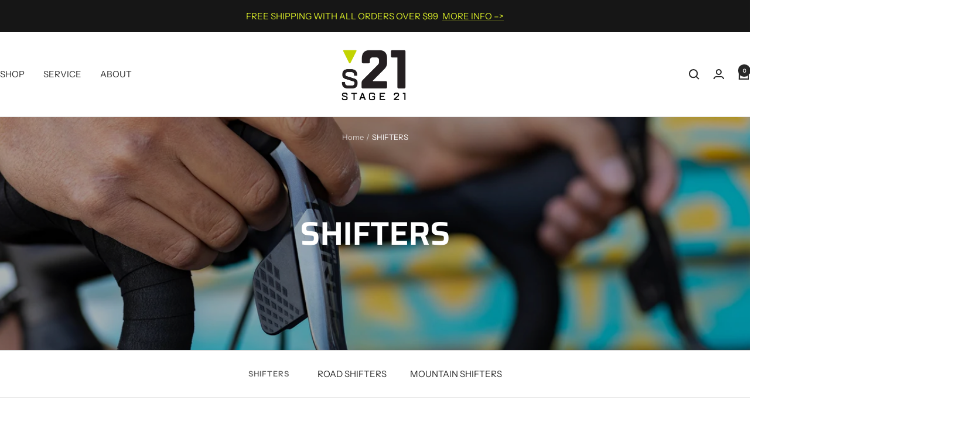

--- FILE ---
content_type: text/html; charset=utf-8
request_url: https://stage21bikes.com/collections/shifters
body_size: 33171
content:
<!doctype html><html class="no-js" lang="en" dir="ltr">
  <head>
    <meta charset="utf-8">
    <meta name="viewport" content="width=device-width, initial-scale=1.0, height=device-height, minimum-scale=1.0, maximum-scale=1.0">
    <meta name="theme-color" content="#ffffff">

    <title>Bike Shifters &amp; Shift Levers | Stage 21 Bikes</title><meta name="description" content="Shop bike shifters and shift levers at Stage 21 Bikes — quality shifting components for road, gravel and mountain bikes with smooth performance &amp; fast shipping."><link rel="canonical" href="https://stage21bikes.com/collections/shifters"><link rel="shortcut icon" href="//stage21bikes.com/cdn/shop/files/s21-fav2.png?v=1658765196&width=96" type="image/png"><link rel="preconnect" href="https://cdn.shopify.com">
    <link rel="dns-prefetch" href="https://productreviews.shopifycdn.com">
    <link rel="dns-prefetch" href="https://www.google-analytics.com"><link rel="preconnect" href="https://fonts.shopifycdn.com" crossorigin><link rel="preload" as="style" href="//stage21bikes.com/cdn/shop/t/7/assets/theme.css?v=63478811914582994961762530561">
    <link rel="preload" as="script" href="//stage21bikes.com/cdn/shop/t/7/assets/vendor.js?v=32643890569905814191762530563">
    <link rel="preload" as="script" href="//stage21bikes.com/cdn/shop/t/7/assets/theme.js?v=13336148083894211201762530562"><meta property="og:type" content="website">
  <meta property="og:title" content="SHIFTERS"><meta property="og:image" content="http://stage21bikes.com/cdn/shop/collections/shifters-2796150.jpg?v=1766003243&width=1024">
  <meta property="og:image:secure_url" content="https://stage21bikes.com/cdn/shop/collections/shifters-2796150.jpg?v=1766003243&width=1024">
  <meta property="og:image:width" content="3000">
  <meta property="og:image:height" content="800"><meta property="og:description" content="Shop bike shifters and shift levers at Stage 21 Bikes — quality shifting components for road, gravel and mountain bikes with smooth performance &amp; fast shipping."><meta property="og:url" content="https://stage21bikes.com/collections/shifters">
<meta property="og:site_name" content="Stage 21 Bikes"><meta name="twitter:card" content="summary"><meta name="twitter:title" content="SHIFTERS">
  <meta name="twitter:description" content=""><meta name="twitter:image" content="https://stage21bikes.com/cdn/shop/collections/shifters-2796150.jpg?v=1766003243&width=1200">
  <meta name="twitter:image:alt" content="SHIFTERS - Stage 21 Bikes">
    <script type="application/ld+json">
  {
    "@context": "https://schema.org",
    "@type": "BreadcrumbList",
    "itemListElement": [{
        "@type": "ListItem",
        "position": 1,
        "name": "Home",
        "item": "https://stage21bikes.com"
      },{
            "@type": "ListItem",
            "position": 2,
            "name": "SHIFTERS",
            "item": "https://stage21bikes.com/collections/shifters"
          }]
  }
</script>
    <link rel="preload" href="//stage21bikes.com/cdn/fonts/saira/saira_n6.f604faeadd7abe9de0501d528fdf1212f9c7614e.woff2" as="font" type="font/woff2" crossorigin><link rel="preload" href="//stage21bikes.com/cdn/fonts/instrument_sans/instrumentsans_n4.db86542ae5e1596dbdb28c279ae6c2086c4c5bfa.woff2" as="font" type="font/woff2" crossorigin><style>
  /* Typography (heading) */
  @font-face {
  font-family: Saira;
  font-weight: 600;
  font-style: normal;
  font-display: swap;
  src: url("//stage21bikes.com/cdn/fonts/saira/saira_n6.f604faeadd7abe9de0501d528fdf1212f9c7614e.woff2") format("woff2"),
       url("//stage21bikes.com/cdn/fonts/saira/saira_n6.77e393bdf4633f8047d2752bd6a4aa3474b3c89e.woff") format("woff");
}

@font-face {
  font-family: Saira;
  font-weight: 600;
  font-style: italic;
  font-display: swap;
  src: url("//stage21bikes.com/cdn/fonts/saira/saira_i6.6659662d0142f8341aff3b0993eb29a5085b78fa.woff2") format("woff2"),
       url("//stage21bikes.com/cdn/fonts/saira/saira_i6.d77144326adbbfd7abfac41bb1c6d4424addb251.woff") format("woff");
}

/* Typography (body) */
  @font-face {
  font-family: "Instrument Sans";
  font-weight: 400;
  font-style: normal;
  font-display: swap;
  src: url("//stage21bikes.com/cdn/fonts/instrument_sans/instrumentsans_n4.db86542ae5e1596dbdb28c279ae6c2086c4c5bfa.woff2") format("woff2"),
       url("//stage21bikes.com/cdn/fonts/instrument_sans/instrumentsans_n4.510f1b081e58d08c30978f465518799851ef6d8b.woff") format("woff");
}

@font-face {
  font-family: "Instrument Sans";
  font-weight: 400;
  font-style: italic;
  font-display: swap;
  src: url("//stage21bikes.com/cdn/fonts/instrument_sans/instrumentsans_i4.028d3c3cd8d085648c808ceb20cd2fd1eb3560e5.woff2") format("woff2"),
       url("//stage21bikes.com/cdn/fonts/instrument_sans/instrumentsans_i4.7e90d82df8dee29a99237cd19cc529d2206706a2.woff") format("woff");
}

@font-face {
  font-family: "Instrument Sans";
  font-weight: 600;
  font-style: normal;
  font-display: swap;
  src: url("//stage21bikes.com/cdn/fonts/instrument_sans/instrumentsans_n6.27dc66245013a6f7f317d383a3cc9a0c347fb42d.woff2") format("woff2"),
       url("//stage21bikes.com/cdn/fonts/instrument_sans/instrumentsans_n6.1a71efbeeb140ec495af80aad612ad55e19e6d0e.woff") format("woff");
}

@font-face {
  font-family: "Instrument Sans";
  font-weight: 600;
  font-style: italic;
  font-display: swap;
  src: url("//stage21bikes.com/cdn/fonts/instrument_sans/instrumentsans_i6.ba8063f6adfa1e7ffe690cc5efa600a1e0a8ec32.woff2") format("woff2"),
       url("//stage21bikes.com/cdn/fonts/instrument_sans/instrumentsans_i6.a5bb29b76a0bb820ddaa9417675a5d0bafaa8c1f.woff") format("woff");
}

:root {--heading-color: 40, 40, 40;
    --text-color: 40, 40, 40;
    --background: 255, 255, 255;
    --secondary-background: 255, 255, 255;
    --border-color: 223, 223, 223;
    --border-color-darker: 169, 169, 169;
    --success-color: 40, 40, 40;
    --success-background: 212, 212, 212;
    --error-color: 240, 82, 65;
    --error-background: 254, 243, 242;
    --primary-button-background: 40, 40, 40;
    --primary-button-text-color: 221, 240, 40;
    --secondary-button-background: 221, 240, 40;
    --secondary-button-text-color: 40, 40, 40;
    --product-star-rating: 246, 164, 41;
    --product-on-sale-accent: 46, 158, 123;
    --product-sold-out-accent: 240, 82, 65;
    --product-custom-label-background: 38, 79, 131;
    --product-custom-label-text-color: 255, 255, 255;
    --product-custom-label-2-background: 221, 240, 40;
    --product-custom-label-2-text-color: 0, 0, 0;
    --product-low-stock-text-color: 240, 82, 65;
    --product-in-stock-text-color: 135, 163, 20;
    --loading-bar-background: 40, 40, 40;

    /* We duplicate some "base" colors as root colors, which is useful to use on drawer elements or popover without. Those should not be overridden to avoid issues */
    --root-heading-color: 40, 40, 40;
    --root-text-color: 40, 40, 40;
    --root-background: 255, 255, 255;
    --root-border-color: 223, 223, 223;
    --root-primary-button-background: 40, 40, 40;
    --root-primary-button-text-color: 221, 240, 40;

    --base-font-size: 15px;
    --heading-font-family: Saira, sans-serif;
    --heading-font-weight: 600;
    --heading-font-style: normal;
    --heading-text-transform: uppercase;
    --text-font-family: "Instrument Sans", sans-serif;
    --text-font-weight: 400;
    --text-font-style: normal;
    --text-font-bold-weight: 600;

    /* Typography (font size) */
    --heading-xxsmall-font-size: 11px;
    --heading-xsmall-font-size: 11px;
    --heading-small-font-size: 12px;
    --heading-large-font-size: 36px;
    --heading-h1-font-size: 36px;
    --heading-h2-font-size: 30px;
    --heading-h3-font-size: 26px;
    --heading-h4-font-size: 24px;
    --heading-h5-font-size: 20px;
    --heading-h6-font-size: 16px;

    /* Control the look and feel of the theme by changing radius of various elements */
    --button-border-radius: 0px;
    --block-border-radius: 0px;
    --block-border-radius-reduced: 0px;
    --color-swatch-border-radius: 0px;

    /* Button size */
    --button-height: 48px;
    --button-small-height: 40px;

    /* Form related */
    --form-input-field-height: 48px;
    --form-input-gap: 16px;
    --form-submit-margin: 24px;

    /* Product listing related variables */
    --product-list-block-spacing: 32px;

    /* Video related */
    --play-button-background: 255, 255, 255;
    --play-button-arrow: 40, 40, 40;

    /* RTL support */
    --transform-logical-flip: 1;
    --transform-origin-start: left;
    --transform-origin-end: right;

    /* Other */
    --zoom-cursor-svg-url: url(//stage21bikes.com/cdn/shop/t/7/assets/zoom-cursor.svg?v=39908859784506347231762530586);
    --arrow-right-svg-url: url(//stage21bikes.com/cdn/shop/t/7/assets/arrow-right.svg?v=40046868119262634591762530586);
    --arrow-left-svg-url: url(//stage21bikes.com/cdn/shop/t/7/assets/arrow-left.svg?v=158856395986752206651762530586);

    /* Some useful variables that we can reuse in our CSS. Some explanation are needed for some of them:
       - container-max-width-minus-gutters: represents the container max width without the edge gutters
       - container-outer-width: considering the screen width, represent all the space outside the container
       - container-outer-margin: same as container-outer-width but get set to 0 inside a container
       - container-inner-width: the effective space inside the container (minus gutters)
       - grid-column-width: represents the width of a single column of the grid
       - vertical-breather: this is a variable that defines the global "spacing" between sections, and inside the section
                            to create some "breath" and minimum spacing
     */
    --container-max-width: 1600px;
    --container-gutter: 24px;
    --container-max-width-minus-gutters: calc(var(--container-max-width) - (var(--container-gutter)) * 2);
    --container-outer-width: max(calc((100vw - var(--container-max-width-minus-gutters)) / 2), var(--container-gutter));
    --container-outer-margin: var(--container-outer-width);
    --container-inner-width: calc(100vw - var(--container-outer-width) * 2);

    --grid-column-count: 10;
    --grid-gap: 24px;
    --grid-column-width: calc((100vw - var(--container-outer-width) * 2 - var(--grid-gap) * (var(--grid-column-count) - 1)) / var(--grid-column-count));

    --vertical-breather: 36px;
    --vertical-breather-tight: 36px;

    /* Shopify related variables */
    --payment-terms-background-color: #ffffff;
  }

  @media screen and (min-width: 741px) {
    :root {
      --container-gutter: 40px;
      --grid-column-count: 20;
      --vertical-breather: 48px;
      --vertical-breather-tight: 48px;

      /* Typography (font size) */
      --heading-xsmall-font-size: 12px;
      --heading-small-font-size: 13px;
      --heading-large-font-size: 52px;
      --heading-h1-font-size: 48px;
      --heading-h2-font-size: 38px;
      --heading-h3-font-size: 32px;
      --heading-h4-font-size: 24px;
      --heading-h5-font-size: 20px;
      --heading-h6-font-size: 18px;

      /* Form related */
      --form-input-field-height: 52px;
      --form-submit-margin: 32px;

      /* Button size */
      --button-height: 52px;
      --button-small-height: 44px;
    }
  }

  @media screen and (min-width: 1200px) {
    :root {
      --vertical-breather: 64px;
      --vertical-breather-tight: 48px;
      --product-list-block-spacing: 48px;

      /* Typography */
      --heading-large-font-size: 64px;
      --heading-h1-font-size: 56px;
      --heading-h2-font-size: 48px;
      --heading-h3-font-size: 36px;
      --heading-h4-font-size: 30px;
      --heading-h5-font-size: 24px;
      --heading-h6-font-size: 18px;
    }
  }

  @media screen and (min-width: 1600px) {
    :root {
      --vertical-breather: 64px;
      --vertical-breather-tight: 48px;
    }
  }
</style>
    <script>
  // This allows to expose several variables to the global scope, to be used in scripts
  window.themeVariables = {
    settings: {
      direction: "ltr",
      pageType: "collection",
      cartCount: 0,
      moneyFormat: "${{amount}}",
      moneyWithCurrencyFormat: "${{amount}} USD",
      showVendor: false,
      discountMode: "saving",
      currencyCodeEnabled: false,
      cartType: "message",
      cartCurrency: "USD",
      mobileZoomFactor: 2.5
    },

    routes: {
      host: "stage21bikes.com",
      rootUrl: "\/",
      rootUrlWithoutSlash: '',
      cartUrl: "\/cart",
      cartAddUrl: "\/cart\/add",
      cartChangeUrl: "\/cart\/change",
      searchUrl: "\/search",
      predictiveSearchUrl: "\/search\/suggest",
      productRecommendationsUrl: "\/recommendations\/products"
    },

    strings: {
      accessibilityDelete: "Delete",
      accessibilityClose: "Close",
      collectionSoldOut: "Sold out",
      collectionDiscount: "Save @savings@",
      productSalePrice: "Sale price",
      productRegularPrice: "Regular price",
      productFormUnavailable: "Unavailable",
      productFormSoldOut: "Sold out",
      productFormPreOrder: "Pre-order",
      productFormAddToCart: "Add to cart",
      searchNoResults: "No results could be found.",
      searchNewSearch: "New search",
      searchProducts: "Products",
      searchArticles: "Journal",
      searchPages: "Pages",
      searchCollections: "Collections",
      cartViewCart: "View cart",
      cartItemAdded: "Item added to your cart!",
      cartItemAddedShort: "Added to your cart!",
      cartAddOrderNote: "Add order note",
      cartEditOrderNote: "Edit order note",
      shippingEstimatorNoResults: "Sorry, we do not ship to your address.",
      shippingEstimatorOneResult: "There is one shipping rate for your address:",
      shippingEstimatorMultipleResults: "There are several shipping rates for your address:",
      shippingEstimatorError: "One or more error occurred while retrieving shipping rates:"
    },

    libs: {
      flickity: "\/\/stage21bikes.com\/cdn\/shop\/t\/7\/assets\/flickity.js?v=176646718982628074891762530563",
      photoswipe: "\/\/stage21bikes.com\/cdn\/shop\/t\/7\/assets\/photoswipe.js?v=132268647426145925301762530564",
      qrCode: "\/\/stage21bikes.com\/cdn\/shopifycloud\/storefront\/assets\/themes_support\/vendor\/qrcode-3f2b403b.js"
    },

    breakpoints: {
      phone: 'screen and (max-width: 740px)',
      tablet: 'screen and (min-width: 741px) and (max-width: 999px)',
      tabletAndUp: 'screen and (min-width: 741px)',
      pocket: 'screen and (max-width: 999px)',
      lap: 'screen and (min-width: 1000px) and (max-width: 1199px)',
      lapAndUp: 'screen and (min-width: 1000px)',
      desktop: 'screen and (min-width: 1200px)',
      wide: 'screen and (min-width: 1400px)'
    }
  };

  window.addEventListener('pageshow', async () => {
    const cartContent = await (await fetch(`${window.themeVariables.routes.cartUrl}.js`, {cache: 'reload'})).json();
    document.documentElement.dispatchEvent(new CustomEvent('cart:refresh', {detail: {cart: cartContent}}));
  });

  if ('noModule' in HTMLScriptElement.prototype) {
    // Old browsers (like IE) that does not support module will be considered as if not executing JS at all
    document.documentElement.className = document.documentElement.className.replace('no-js', 'js');

    requestAnimationFrame(() => {
      const viewportHeight = (window.visualViewport ? window.visualViewport.height : document.documentElement.clientHeight);
      document.documentElement.style.setProperty('--window-height',viewportHeight + 'px');
    });
  }</script>

    <link rel="stylesheet" href="//stage21bikes.com/cdn/shop/t/7/assets/theme.css?v=63478811914582994961762530561">

    <script src="//stage21bikes.com/cdn/shop/t/7/assets/vendor.js?v=32643890569905814191762530563" defer></script>
    <script src="//stage21bikes.com/cdn/shop/t/7/assets/theme.js?v=13336148083894211201762530562" defer></script>
    <script src="//stage21bikes.com/cdn/shop/t/7/assets/custom.js?v=167639537848865775061762530562" defer></script>

    <script>window.performance && window.performance.mark && window.performance.mark('shopify.content_for_header.start');</script><meta name="facebook-domain-verification" content="p1dxg2yzgrgvu5i44hudn547mc4msy">
<meta id="shopify-digital-wallet" name="shopify-digital-wallet" content="/64081428720/digital_wallets/dialog">
<meta name="shopify-checkout-api-token" content="431e4eefb78155c7e7f3457cf835ff7c">
<link rel="alternate" type="application/atom+xml" title="Feed" href="/collections/shifters.atom" />
<link rel="next" href="/collections/shifters?page=2">
<link rel="alternate" hreflang="x-default" href="https://stage21bikes.com/collections/shifters">
<link rel="alternate" hreflang="en" href="https://stage21bikes.com/collections/shifters">
<link rel="alternate" hreflang="en-CA" href="https://stage21bikes.com/en-ca/collections/shifters">
<link rel="alternate" type="application/json+oembed" href="https://stage21bikes.com/collections/shifters.oembed">
<script async="async" src="/checkouts/internal/preloads.js?locale=en-US"></script>
<link rel="preconnect" href="https://shop.app" crossorigin="anonymous">
<script async="async" src="https://shop.app/checkouts/internal/preloads.js?locale=en-US&shop_id=64081428720" crossorigin="anonymous"></script>
<script id="apple-pay-shop-capabilities" type="application/json">{"shopId":64081428720,"countryCode":"US","currencyCode":"USD","merchantCapabilities":["supports3DS"],"merchantId":"gid:\/\/shopify\/Shop\/64081428720","merchantName":"Stage 21 Bikes","requiredBillingContactFields":["postalAddress","email","phone"],"requiredShippingContactFields":["postalAddress","email","phone"],"shippingType":"shipping","supportedNetworks":["visa","masterCard","amex","discover","elo","jcb"],"total":{"type":"pending","label":"Stage 21 Bikes","amount":"1.00"},"shopifyPaymentsEnabled":true,"supportsSubscriptions":true}</script>
<script id="shopify-features" type="application/json">{"accessToken":"431e4eefb78155c7e7f3457cf835ff7c","betas":["rich-media-storefront-analytics"],"domain":"stage21bikes.com","predictiveSearch":true,"shopId":64081428720,"locale":"en"}</script>
<script>var Shopify = Shopify || {};
Shopify.shop = "stage21bikes.myshopify.com";
Shopify.locale = "en";
Shopify.currency = {"active":"USD","rate":"1.0"};
Shopify.country = "US";
Shopify.theme = {"name":"Updated copy of Focal 1.0","id":157444473072,"schema_name":"Focal","schema_version":"12.7.1","theme_store_id":714,"role":"main"};
Shopify.theme.handle = "null";
Shopify.theme.style = {"id":null,"handle":null};
Shopify.cdnHost = "stage21bikes.com/cdn";
Shopify.routes = Shopify.routes || {};
Shopify.routes.root = "/";</script>
<script type="module">!function(o){(o.Shopify=o.Shopify||{}).modules=!0}(window);</script>
<script>!function(o){function n(){var o=[];function n(){o.push(Array.prototype.slice.apply(arguments))}return n.q=o,n}var t=o.Shopify=o.Shopify||{};t.loadFeatures=n(),t.autoloadFeatures=n()}(window);</script>
<script>
  window.ShopifyPay = window.ShopifyPay || {};
  window.ShopifyPay.apiHost = "shop.app\/pay";
  window.ShopifyPay.redirectState = null;
</script>
<script id="shop-js-analytics" type="application/json">{"pageType":"collection"}</script>
<script defer="defer" async type="module" src="//stage21bikes.com/cdn/shopifycloud/shop-js/modules/v2/client.init-shop-cart-sync_BdyHc3Nr.en.esm.js"></script>
<script defer="defer" async type="module" src="//stage21bikes.com/cdn/shopifycloud/shop-js/modules/v2/chunk.common_Daul8nwZ.esm.js"></script>
<script type="module">
  await import("//stage21bikes.com/cdn/shopifycloud/shop-js/modules/v2/client.init-shop-cart-sync_BdyHc3Nr.en.esm.js");
await import("//stage21bikes.com/cdn/shopifycloud/shop-js/modules/v2/chunk.common_Daul8nwZ.esm.js");

  window.Shopify.SignInWithShop?.initShopCartSync?.({"fedCMEnabled":true,"windoidEnabled":true});

</script>
<script>
  window.Shopify = window.Shopify || {};
  if (!window.Shopify.featureAssets) window.Shopify.featureAssets = {};
  window.Shopify.featureAssets['shop-js'] = {"shop-cart-sync":["modules/v2/client.shop-cart-sync_QYOiDySF.en.esm.js","modules/v2/chunk.common_Daul8nwZ.esm.js"],"init-fed-cm":["modules/v2/client.init-fed-cm_DchLp9rc.en.esm.js","modules/v2/chunk.common_Daul8nwZ.esm.js"],"shop-button":["modules/v2/client.shop-button_OV7bAJc5.en.esm.js","modules/v2/chunk.common_Daul8nwZ.esm.js"],"init-windoid":["modules/v2/client.init-windoid_DwxFKQ8e.en.esm.js","modules/v2/chunk.common_Daul8nwZ.esm.js"],"shop-cash-offers":["modules/v2/client.shop-cash-offers_DWtL6Bq3.en.esm.js","modules/v2/chunk.common_Daul8nwZ.esm.js","modules/v2/chunk.modal_CQq8HTM6.esm.js"],"shop-toast-manager":["modules/v2/client.shop-toast-manager_CX9r1SjA.en.esm.js","modules/v2/chunk.common_Daul8nwZ.esm.js"],"init-shop-email-lookup-coordinator":["modules/v2/client.init-shop-email-lookup-coordinator_UhKnw74l.en.esm.js","modules/v2/chunk.common_Daul8nwZ.esm.js"],"pay-button":["modules/v2/client.pay-button_DzxNnLDY.en.esm.js","modules/v2/chunk.common_Daul8nwZ.esm.js"],"avatar":["modules/v2/client.avatar_BTnouDA3.en.esm.js"],"init-shop-cart-sync":["modules/v2/client.init-shop-cart-sync_BdyHc3Nr.en.esm.js","modules/v2/chunk.common_Daul8nwZ.esm.js"],"shop-login-button":["modules/v2/client.shop-login-button_D8B466_1.en.esm.js","modules/v2/chunk.common_Daul8nwZ.esm.js","modules/v2/chunk.modal_CQq8HTM6.esm.js"],"init-customer-accounts-sign-up":["modules/v2/client.init-customer-accounts-sign-up_C8fpPm4i.en.esm.js","modules/v2/client.shop-login-button_D8B466_1.en.esm.js","modules/v2/chunk.common_Daul8nwZ.esm.js","modules/v2/chunk.modal_CQq8HTM6.esm.js"],"init-shop-for-new-customer-accounts":["modules/v2/client.init-shop-for-new-customer-accounts_CVTO0Ztu.en.esm.js","modules/v2/client.shop-login-button_D8B466_1.en.esm.js","modules/v2/chunk.common_Daul8nwZ.esm.js","modules/v2/chunk.modal_CQq8HTM6.esm.js"],"init-customer-accounts":["modules/v2/client.init-customer-accounts_dRgKMfrE.en.esm.js","modules/v2/client.shop-login-button_D8B466_1.en.esm.js","modules/v2/chunk.common_Daul8nwZ.esm.js","modules/v2/chunk.modal_CQq8HTM6.esm.js"],"shop-follow-button":["modules/v2/client.shop-follow-button_CkZpjEct.en.esm.js","modules/v2/chunk.common_Daul8nwZ.esm.js","modules/v2/chunk.modal_CQq8HTM6.esm.js"],"lead-capture":["modules/v2/client.lead-capture_BntHBhfp.en.esm.js","modules/v2/chunk.common_Daul8nwZ.esm.js","modules/v2/chunk.modal_CQq8HTM6.esm.js"],"checkout-modal":["modules/v2/client.checkout-modal_CfxcYbTm.en.esm.js","modules/v2/chunk.common_Daul8nwZ.esm.js","modules/v2/chunk.modal_CQq8HTM6.esm.js"],"shop-login":["modules/v2/client.shop-login_Da4GZ2H6.en.esm.js","modules/v2/chunk.common_Daul8nwZ.esm.js","modules/v2/chunk.modal_CQq8HTM6.esm.js"],"payment-terms":["modules/v2/client.payment-terms_MV4M3zvL.en.esm.js","modules/v2/chunk.common_Daul8nwZ.esm.js","modules/v2/chunk.modal_CQq8HTM6.esm.js"]};
</script>
<script id="__st">var __st={"a":64081428720,"offset":-28800,"reqid":"55d3685b-8ef3-4b9a-b26a-05c5b6e7f207-1768954242","pageurl":"stage21bikes.com\/collections\/shifters","u":"7b9af79d4e32","p":"collection","rtyp":"collection","rid":405266235632};</script>
<script>window.ShopifyPaypalV4VisibilityTracking = true;</script>
<script id="captcha-bootstrap">!function(){'use strict';const t='contact',e='account',n='new_comment',o=[[t,t],['blogs',n],['comments',n],[t,'customer']],c=[[e,'customer_login'],[e,'guest_login'],[e,'recover_customer_password'],[e,'create_customer']],r=t=>t.map((([t,e])=>`form[action*='/${t}']:not([data-nocaptcha='true']) input[name='form_type'][value='${e}']`)).join(','),a=t=>()=>t?[...document.querySelectorAll(t)].map((t=>t.form)):[];function s(){const t=[...o],e=r(t);return a(e)}const i='password',u='form_key',d=['recaptcha-v3-token','g-recaptcha-response','h-captcha-response',i],f=()=>{try{return window.sessionStorage}catch{return}},m='__shopify_v',_=t=>t.elements[u];function p(t,e,n=!1){try{const o=window.sessionStorage,c=JSON.parse(o.getItem(e)),{data:r}=function(t){const{data:e,action:n}=t;return t[m]||n?{data:e,action:n}:{data:t,action:n}}(c);for(const[e,n]of Object.entries(r))t.elements[e]&&(t.elements[e].value=n);n&&o.removeItem(e)}catch(o){console.error('form repopulation failed',{error:o})}}const l='form_type',E='cptcha';function T(t){t.dataset[E]=!0}const w=window,h=w.document,L='Shopify',v='ce_forms',y='captcha';let A=!1;((t,e)=>{const n=(g='f06e6c50-85a8-45c8-87d0-21a2b65856fe',I='https://cdn.shopify.com/shopifycloud/storefront-forms-hcaptcha/ce_storefront_forms_captcha_hcaptcha.v1.5.2.iife.js',D={infoText:'Protected by hCaptcha',privacyText:'Privacy',termsText:'Terms'},(t,e,n)=>{const o=w[L][v],c=o.bindForm;if(c)return c(t,g,e,D).then(n);var r;o.q.push([[t,g,e,D],n]),r=I,A||(h.body.append(Object.assign(h.createElement('script'),{id:'captcha-provider',async:!0,src:r})),A=!0)});var g,I,D;w[L]=w[L]||{},w[L][v]=w[L][v]||{},w[L][v].q=[],w[L][y]=w[L][y]||{},w[L][y].protect=function(t,e){n(t,void 0,e),T(t)},Object.freeze(w[L][y]),function(t,e,n,w,h,L){const[v,y,A,g]=function(t,e,n){const i=e?o:[],u=t?c:[],d=[...i,...u],f=r(d),m=r(i),_=r(d.filter((([t,e])=>n.includes(e))));return[a(f),a(m),a(_),s()]}(w,h,L),I=t=>{const e=t.target;return e instanceof HTMLFormElement?e:e&&e.form},D=t=>v().includes(t);t.addEventListener('submit',(t=>{const e=I(t);if(!e)return;const n=D(e)&&!e.dataset.hcaptchaBound&&!e.dataset.recaptchaBound,o=_(e),c=g().includes(e)&&(!o||!o.value);(n||c)&&t.preventDefault(),c&&!n&&(function(t){try{if(!f())return;!function(t){const e=f();if(!e)return;const n=_(t);if(!n)return;const o=n.value;o&&e.removeItem(o)}(t);const e=Array.from(Array(32),(()=>Math.random().toString(36)[2])).join('');!function(t,e){_(t)||t.append(Object.assign(document.createElement('input'),{type:'hidden',name:u})),t.elements[u].value=e}(t,e),function(t,e){const n=f();if(!n)return;const o=[...t.querySelectorAll(`input[type='${i}']`)].map((({name:t})=>t)),c=[...d,...o],r={};for(const[a,s]of new FormData(t).entries())c.includes(a)||(r[a]=s);n.setItem(e,JSON.stringify({[m]:1,action:t.action,data:r}))}(t,e)}catch(e){console.error('failed to persist form',e)}}(e),e.submit())}));const S=(t,e)=>{t&&!t.dataset[E]&&(n(t,e.some((e=>e===t))),T(t))};for(const o of['focusin','change'])t.addEventListener(o,(t=>{const e=I(t);D(e)&&S(e,y())}));const B=e.get('form_key'),M=e.get(l),P=B&&M;t.addEventListener('DOMContentLoaded',(()=>{const t=y();if(P)for(const e of t)e.elements[l].value===M&&p(e,B);[...new Set([...A(),...v().filter((t=>'true'===t.dataset.shopifyCaptcha))])].forEach((e=>S(e,t)))}))}(h,new URLSearchParams(w.location.search),n,t,e,['guest_login'])})(!0,!0)}();</script>
<script integrity="sha256-4kQ18oKyAcykRKYeNunJcIwy7WH5gtpwJnB7kiuLZ1E=" data-source-attribution="shopify.loadfeatures" defer="defer" src="//stage21bikes.com/cdn/shopifycloud/storefront/assets/storefront/load_feature-a0a9edcb.js" crossorigin="anonymous"></script>
<script crossorigin="anonymous" defer="defer" src="//stage21bikes.com/cdn/shopifycloud/storefront/assets/shopify_pay/storefront-65b4c6d7.js?v=20250812"></script>
<script data-source-attribution="shopify.dynamic_checkout.dynamic.init">var Shopify=Shopify||{};Shopify.PaymentButton=Shopify.PaymentButton||{isStorefrontPortableWallets:!0,init:function(){window.Shopify.PaymentButton.init=function(){};var t=document.createElement("script");t.src="https://stage21bikes.com/cdn/shopifycloud/portable-wallets/latest/portable-wallets.en.js",t.type="module",document.head.appendChild(t)}};
</script>
<script data-source-attribution="shopify.dynamic_checkout.buyer_consent">
  function portableWalletsHideBuyerConsent(e){var t=document.getElementById("shopify-buyer-consent"),n=document.getElementById("shopify-subscription-policy-button");t&&n&&(t.classList.add("hidden"),t.setAttribute("aria-hidden","true"),n.removeEventListener("click",e))}function portableWalletsShowBuyerConsent(e){var t=document.getElementById("shopify-buyer-consent"),n=document.getElementById("shopify-subscription-policy-button");t&&n&&(t.classList.remove("hidden"),t.removeAttribute("aria-hidden"),n.addEventListener("click",e))}window.Shopify?.PaymentButton&&(window.Shopify.PaymentButton.hideBuyerConsent=portableWalletsHideBuyerConsent,window.Shopify.PaymentButton.showBuyerConsent=portableWalletsShowBuyerConsent);
</script>
<script data-source-attribution="shopify.dynamic_checkout.cart.bootstrap">document.addEventListener("DOMContentLoaded",(function(){function t(){return document.querySelector("shopify-accelerated-checkout-cart, shopify-accelerated-checkout")}if(t())Shopify.PaymentButton.init();else{new MutationObserver((function(e,n){t()&&(Shopify.PaymentButton.init(),n.disconnect())})).observe(document.body,{childList:!0,subtree:!0})}}));
</script>
<script id='scb4127' type='text/javascript' async='' src='https://stage21bikes.com/cdn/shopifycloud/privacy-banner/storefront-banner.js'></script><link id="shopify-accelerated-checkout-styles" rel="stylesheet" media="screen" href="https://stage21bikes.com/cdn/shopifycloud/portable-wallets/latest/accelerated-checkout-backwards-compat.css" crossorigin="anonymous">
<style id="shopify-accelerated-checkout-cart">
        #shopify-buyer-consent {
  margin-top: 1em;
  display: inline-block;
  width: 100%;
}

#shopify-buyer-consent.hidden {
  display: none;
}

#shopify-subscription-policy-button {
  background: none;
  border: none;
  padding: 0;
  text-decoration: underline;
  font-size: inherit;
  cursor: pointer;
}

#shopify-subscription-policy-button::before {
  box-shadow: none;
}

      </style>

<script>window.performance && window.performance.mark && window.performance.mark('shopify.content_for_header.end');</script>
  <!-- BEGIN app block: shopify://apps/trusted-security/blocks/security-app-embed/4d2757ed-33ad-4e94-a186-da550756ae46 --><script id="security-app-data" type="application/json">{"security":{"id":4429,"shop_id":4429,"active":false,"script_id":null,"script_src":null,"protect_text_selection":true,"disable_keyboard":false,"protect_text_copy":true,"protect_text_paste":false,"protect_images":true,"disable_right_click":false,"block_inspect_element":false,"created_at":"2026-01-02T20:56:24.000000Z","updated_at":"2026-01-20T18:55:12.000000Z"},"countryBlocker":{"id":4295,"shop_id":4429,"active":0,"type":"blacklist","redirect_url":null,"created_at":"2026-01-02T20:56:24.000000Z","updated_at":"2026-01-02T20:56:24.000000Z","countries":[{"id":112023,"country_blocker_id":4295,"name":"China","code":"cn","created_at":"2026-01-02T20:59:20.000000Z","updated_at":"2026-01-02T20:59:20.000000Z"}]},"botBlocker":{"id":1611,"shop_id":4429,"protection_level":"low","redirect_url":null,"created_at":"2026-01-02T21:21:38.000000Z","updated_at":"2026-01-02T21:21:38.000000Z"},"blockedIps":[],"blockedIpsRedirect":"","limit_reached":1}</script>

<noscript>
  <div style="position: fixed; z-index: 2147483647; width: 100%; height: 100%; background: white; display: flex; align-items: center; justify-content: center;">
    <div style="margin: 0;font-size: 36px;">JavaScript is required to view this page.</div>
  </div>
</noscript>


<!-- END app block --><!-- BEGIN app block: shopify://apps/tinyseo/blocks/breadcrumbs-json-ld-embed/0605268f-f7c4-4e95-b560-e43df7d59ae4 --><script type="application/ld+json" id="tinyimg-breadcrumbs-json-ld">
      {
        "@context": "https://schema.org",
        "@type": "BreadcrumbList",
        "itemListElement": [
          {
            "@type": "ListItem",
            "position": 1,
            "item": {
              "@id": "https://stage21bikes.com",
          "name": "Home"
        }
      }
      
      ,{
        "@type": "ListItem",
        "position": 2,
        "item": {
          "@id": "https://stage21bikes.com/collections/shifters",
          "name": "SHIFTERS"
        }
      }
      
      ]
    }
  </script>
<!-- END app block --><!-- BEGIN app block: shopify://apps/trusted-security/blocks/ip-tracker-embed/4d2757ed-33ad-4e94-a186-da550756ae46 --><script id="ip-tracker-app-data" type="application/json">{"security":{"id":4429,"shop_id":4429,"active":false,"script_id":null,"script_src":null,"protect_text_selection":true,"disable_keyboard":false,"protect_text_copy":true,"protect_text_paste":false,"protect_images":true,"disable_right_click":false,"block_inspect_element":false,"created_at":"2026-01-02T20:56:24.000000Z","updated_at":"2026-01-20T18:55:12.000000Z"},"countryBlocker":{"id":4295,"shop_id":4429,"active":0,"type":"blacklist","redirect_url":null,"created_at":"2026-01-02T20:56:24.000000Z","updated_at":"2026-01-02T20:56:24.000000Z","countries":[{"id":112023,"country_blocker_id":4295,"name":"China","code":"cn","created_at":"2026-01-02T20:59:20.000000Z","updated_at":"2026-01-02T20:59:20.000000Z"}]},"botBlocker":{"id":1611,"shop_id":4429,"protection_level":"low","redirect_url":null,"created_at":"2026-01-02T21:21:38.000000Z","updated_at":"2026-01-02T21:21:38.000000Z"},"blockedIps":[],"blockedIpsRedirect":"","limit_reached":1}</script>


<!-- END app block --><!-- BEGIN app block: shopify://apps/trusted-security/blocks/country-block-embed/4d2757ed-33ad-4e94-a186-da550756ae46 -->
    
    

    

    
    

    
      

      
        
      

      
    

    <script id="country-block-app-data" type="application/json">
      {"security":{"id":4429,"shop_id":4429,"active":false,"script_id":null,"script_src":null,"protect_text_selection":true,"disable_keyboard":false,"protect_text_copy":true,"protect_text_paste":false,"protect_images":true,"disable_right_click":false,"block_inspect_element":false,"created_at":"2026-01-02T20:56:24.000000Z","updated_at":"2026-01-20T18:55:12.000000Z"},"countryBlocker":{"id":4295,"shop_id":4429,"active":0,"type":"blacklist","redirect_url":null,"created_at":"2026-01-02T20:56:24.000000Z","updated_at":"2026-01-02T20:56:24.000000Z","countries":[{"id":112023,"country_blocker_id":4295,"name":"China","code":"cn","created_at":"2026-01-02T20:59:20.000000Z","updated_at":"2026-01-02T20:59:20.000000Z"}]},"botBlocker":{"id":1611,"shop_id":4429,"protection_level":"low","redirect_url":null,"created_at":"2026-01-02T21:21:38.000000Z","updated_at":"2026-01-02T21:21:38.000000Z"},"blockedIps":[],"blockedIpsRedirect":"","limit_reached":1}
    </script>
    <script>
      window.Shopify.TrustedSecurityCountryBlocker = {
        'blocker_message': 'You cannot access our site from your current region.',
        'background_color': '#808080',
        'text_color': '#FFFFFF',
        'should_block': false,
        'redirect_url': null,
        'country_code': 'US'
      };
    </script>



<!-- END app block --><!-- BEGIN app block: shopify://apps/trusted-security/blocks/bot-block-embed/4d2757ed-33ad-4e94-a186-da550756ae46 --><script id="bot-block-app-data" type="application/json">{"security":{"id":4429,"shop_id":4429,"active":false,"script_id":null,"script_src":null,"protect_text_selection":true,"disable_keyboard":false,"protect_text_copy":true,"protect_text_paste":false,"protect_images":true,"disable_right_click":false,"block_inspect_element":false,"created_at":"2026-01-02T20:56:24.000000Z","updated_at":"2026-01-20T18:55:12.000000Z"},"countryBlocker":{"id":4295,"shop_id":4429,"active":0,"type":"blacklist","redirect_url":null,"created_at":"2026-01-02T20:56:24.000000Z","updated_at":"2026-01-02T20:56:24.000000Z","countries":[{"id":112023,"country_blocker_id":4295,"name":"China","code":"cn","created_at":"2026-01-02T20:59:20.000000Z","updated_at":"2026-01-02T20:59:20.000000Z"}]},"botBlocker":{"id":1611,"shop_id":4429,"protection_level":"low","redirect_url":null,"created_at":"2026-01-02T21:21:38.000000Z","updated_at":"2026-01-02T21:21:38.000000Z"},"blockedIps":[],"blockedIpsRedirect":"","limit_reached":1}</script>
<script src="https://cdn.jsdelivr.net/npm/@fingerprintjs/fingerprintjs@3/dist/fp.min.js" defer></script>

<noscript>
    <input type="text" id="honeypot" style="display:none" name="honeypot"/>
</noscript>


<!-- END app block --><!-- BEGIN app block: shopify://apps/trusted-security/blocks/ip-block-embed/4d2757ed-33ad-4e94-a186-da550756ae46 --><script id="ip-block-app-data" type="application/json">{"security":{"id":4429,"shop_id":4429,"active":false,"script_id":null,"script_src":null,"protect_text_selection":true,"disable_keyboard":false,"protect_text_copy":true,"protect_text_paste":false,"protect_images":true,"disable_right_click":false,"block_inspect_element":false,"created_at":"2026-01-02T20:56:24.000000Z","updated_at":"2026-01-20T18:55:12.000000Z"},"countryBlocker":{"id":4295,"shop_id":4429,"active":0,"type":"blacklist","redirect_url":null,"created_at":"2026-01-02T20:56:24.000000Z","updated_at":"2026-01-02T20:56:24.000000Z","countries":[{"id":112023,"country_blocker_id":4295,"name":"China","code":"cn","created_at":"2026-01-02T20:59:20.000000Z","updated_at":"2026-01-02T20:59:20.000000Z"}]},"botBlocker":{"id":1611,"shop_id":4429,"protection_level":"low","redirect_url":null,"created_at":"2026-01-02T21:21:38.000000Z","updated_at":"2026-01-02T21:21:38.000000Z"},"blockedIps":[],"blockedIpsRedirect":"","limit_reached":1}</script>
<script>
  window.Shopify.TrustedSecurityIpBlocker = {
    'blocker_message': 'You cannot access our site from your current region.',
    'background_color': '#808080',
    'text_color': '#FFFFFF'
  };
</script>


<!-- END app block --><!-- BEGIN app block: shopify://apps/tinyseo/blocks/collection-json-ld-embed/0605268f-f7c4-4e95-b560-e43df7d59ae4 --><script type="application/ld+json" id="tinyimg-collection-json-ld">
{
  "@context" : "http://schema.org",
  "@type": "CollectionPage",
  "@id": "https://stage21bikes.com/collections/shifters",
  "name": "SHIFTERS",
  "url": "https://stage21bikes.com/collections/shifters",
  
  
  "image": "https://stage21bikes.com/cdn/shop/collections/shifters-2796150_1024x1024.jpg?v=1766003243",
  
  "mainEntity" : {
    "@type":"ItemList",
    "itemListElement":[
      

      {
        "@type":"ListItem",
        "position":1,
        "url":"https://stage21bikes.com/products/sram-eagle-axs-controller-rocker-paddle"
      },
      {
        "@type":"ListItem",
        "position":2,
        "url":"https://stage21bikes.com/products/sram-axs-wireless-blips-black-pair"
      },
      {
        "@type":"ListItem",
        "position":3,
        "url":"https://stage21bikes.com/products/sram-axs-pod-ultimate-electronic-controller-left-or-right-mount-discrete-clamp"
      },
      {
        "@type":"ListItem",
        "position":4,
        "url":"https://stage21bikes.com/products/sram-nx-eagle-12-speed-trigger-shifter"
      },
      {
        "@type":"ListItem",
        "position":5,
        "url":"https://stage21bikes.com/products/sram-rival-axs-shifter-hydraulic-brake-rear"
      },
      {
        "@type":"ListItem",
        "position":6,
        "url":"https://stage21bikes.com/products/electronic-controller-pod-axs-ultimate-infinite-clamp-left-or-right-including-torx-t25-screw"
      },
      {
        "@type":"ListItem",
        "position":7,
        "url":"https://stage21bikes.com/products/sram-force-axs-hrd-shift-brake-lever-fm-disc-caliper-black-left-front-e1"
      },
      {
        "@type":"ListItem",
        "position":8,
        "url":"https://stage21bikes.com/products/sram-axs-pod-rocker-hmi-paddle-upgrade-right"
      },
      {
        "@type":"ListItem",
        "position":9,
        "url":"https://stage21bikes.com/products/sram-axs-pod-rocker-hmi-paddle-upgrade-left"
      },
      {
        "@type":"ListItem",
        "position":10,
        "url":"https://stage21bikes.com/products/sram-axs-pod-controller-rocker-paddle-left"
      },
      {
        "@type":"ListItem",
        "position":11,
        "url":"https://stage21bikes.com/products/shimano-hoods-ultegra-st-r8170-di2-sti-lever-hoods-black-pair"
      },
      {
        "@type":"ListItem",
        "position":12,
        "url":"https://stage21bikes.com/products/st-r9120-bracket-covers-pair-black"
      },
      {
        "@type":"ListItem",
        "position":13,
        "url":"https://stage21bikes.com/products/st-r8000-bracket-covers-pair"
      },
      {
        "@type":"ListItem",
        "position":14,
        "url":"https://stage21bikes.com/products/shimano-dura-ace-st-r9100-sti-lever-clamp-band-unit"
      },
      {
        "@type":"ListItem",
        "position":15,
        "url":"https://stage21bikes.com/products/sram-etap-blip-handlebar-clamp-mount-31-8mm-pair"
      },
      {
        "@type":"ListItem",
        "position":16,
        "url":"https://stage21bikes.com/products/sram-xx1-x01-eagle-trigger-shifter-clamp-bolt-kit"
      },
      {
        "@type":"ListItem",
        "position":17,
        "url":"https://stage21bikes.com/products/sram-force-axs-hrd-shift-brake-lever-fm-disc-caliper-black-right-rear-e1"
      },
      {
        "@type":"ListItem",
        "position":18,
        "url":"https://stage21bikes.com/products/sram-etap-multiclics-for-axs-450mm"
      },
      {
        "@type":"ListItem",
        "position":19,
        "url":"https://stage21bikes.com/products/shimano-shifter-dura-ace-sw-rs801-t-satellite-shifter-tops-pair-260mm-cable"
      },
      {
        "@type":"ListItem",
        "position":20,
        "url":"https://stage21bikes.com/products/sram-shifter-gx-eagle-axs-pod-controller-12s-mtb-take-off"
      }
  
    ]
  }
}

</script>
<!-- END app block --><script src="https://cdn.shopify.com/extensions/019bbdb2-f1e0-76da-9d9b-a27c77476a24/security-app-108/assets/security.min.js" type="text/javascript" defer="defer"></script>
<script src="https://cdn.shopify.com/extensions/019bbdb2-f1e0-76da-9d9b-a27c77476a24/security-app-108/assets/ip-track.min.js" type="text/javascript" defer="defer"></script>
<script src="https://cdn.shopify.com/extensions/019bbdb2-f1e0-76da-9d9b-a27c77476a24/security-app-108/assets/country-block.min.js" type="text/javascript" defer="defer"></script>
<script src="https://cdn.shopify.com/extensions/019bbdb2-f1e0-76da-9d9b-a27c77476a24/security-app-108/assets/bot-block.min.js" type="text/javascript" defer="defer"></script>
<script src="https://cdn.shopify.com/extensions/019bbdb2-f1e0-76da-9d9b-a27c77476a24/security-app-108/assets/ip-block.min.js" type="text/javascript" defer="defer"></script>
<link href="https://monorail-edge.shopifysvc.com" rel="dns-prefetch">
<script>(function(){if ("sendBeacon" in navigator && "performance" in window) {try {var session_token_from_headers = performance.getEntriesByType('navigation')[0].serverTiming.find(x => x.name == '_s').description;} catch {var session_token_from_headers = undefined;}var session_cookie_matches = document.cookie.match(/_shopify_s=([^;]*)/);var session_token_from_cookie = session_cookie_matches && session_cookie_matches.length === 2 ? session_cookie_matches[1] : "";var session_token = session_token_from_headers || session_token_from_cookie || "";function handle_abandonment_event(e) {var entries = performance.getEntries().filter(function(entry) {return /monorail-edge.shopifysvc.com/.test(entry.name);});if (!window.abandonment_tracked && entries.length === 0) {window.abandonment_tracked = true;var currentMs = Date.now();var navigation_start = performance.timing.navigationStart;var payload = {shop_id: 64081428720,url: window.location.href,navigation_start,duration: currentMs - navigation_start,session_token,page_type: "collection"};window.navigator.sendBeacon("https://monorail-edge.shopifysvc.com/v1/produce", JSON.stringify({schema_id: "online_store_buyer_site_abandonment/1.1",payload: payload,metadata: {event_created_at_ms: currentMs,event_sent_at_ms: currentMs}}));}}window.addEventListener('pagehide', handle_abandonment_event);}}());</script>
<script id="web-pixels-manager-setup">(function e(e,d,r,n,o){if(void 0===o&&(o={}),!Boolean(null===(a=null===(i=window.Shopify)||void 0===i?void 0:i.analytics)||void 0===a?void 0:a.replayQueue)){var i,a;window.Shopify=window.Shopify||{};var t=window.Shopify;t.analytics=t.analytics||{};var s=t.analytics;s.replayQueue=[],s.publish=function(e,d,r){return s.replayQueue.push([e,d,r]),!0};try{self.performance.mark("wpm:start")}catch(e){}var l=function(){var e={modern:/Edge?\/(1{2}[4-9]|1[2-9]\d|[2-9]\d{2}|\d{4,})\.\d+(\.\d+|)|Firefox\/(1{2}[4-9]|1[2-9]\d|[2-9]\d{2}|\d{4,})\.\d+(\.\d+|)|Chrom(ium|e)\/(9{2}|\d{3,})\.\d+(\.\d+|)|(Maci|X1{2}).+ Version\/(15\.\d+|(1[6-9]|[2-9]\d|\d{3,})\.\d+)([,.]\d+|)( \(\w+\)|)( Mobile\/\w+|) Safari\/|Chrome.+OPR\/(9{2}|\d{3,})\.\d+\.\d+|(CPU[ +]OS|iPhone[ +]OS|CPU[ +]iPhone|CPU IPhone OS|CPU iPad OS)[ +]+(15[._]\d+|(1[6-9]|[2-9]\d|\d{3,})[._]\d+)([._]\d+|)|Android:?[ /-](13[3-9]|1[4-9]\d|[2-9]\d{2}|\d{4,})(\.\d+|)(\.\d+|)|Android.+Firefox\/(13[5-9]|1[4-9]\d|[2-9]\d{2}|\d{4,})\.\d+(\.\d+|)|Android.+Chrom(ium|e)\/(13[3-9]|1[4-9]\d|[2-9]\d{2}|\d{4,})\.\d+(\.\d+|)|SamsungBrowser\/([2-9]\d|\d{3,})\.\d+/,legacy:/Edge?\/(1[6-9]|[2-9]\d|\d{3,})\.\d+(\.\d+|)|Firefox\/(5[4-9]|[6-9]\d|\d{3,})\.\d+(\.\d+|)|Chrom(ium|e)\/(5[1-9]|[6-9]\d|\d{3,})\.\d+(\.\d+|)([\d.]+$|.*Safari\/(?![\d.]+ Edge\/[\d.]+$))|(Maci|X1{2}).+ Version\/(10\.\d+|(1[1-9]|[2-9]\d|\d{3,})\.\d+)([,.]\d+|)( \(\w+\)|)( Mobile\/\w+|) Safari\/|Chrome.+OPR\/(3[89]|[4-9]\d|\d{3,})\.\d+\.\d+|(CPU[ +]OS|iPhone[ +]OS|CPU[ +]iPhone|CPU IPhone OS|CPU iPad OS)[ +]+(10[._]\d+|(1[1-9]|[2-9]\d|\d{3,})[._]\d+)([._]\d+|)|Android:?[ /-](13[3-9]|1[4-9]\d|[2-9]\d{2}|\d{4,})(\.\d+|)(\.\d+|)|Mobile Safari.+OPR\/([89]\d|\d{3,})\.\d+\.\d+|Android.+Firefox\/(13[5-9]|1[4-9]\d|[2-9]\d{2}|\d{4,})\.\d+(\.\d+|)|Android.+Chrom(ium|e)\/(13[3-9]|1[4-9]\d|[2-9]\d{2}|\d{4,})\.\d+(\.\d+|)|Android.+(UC? ?Browser|UCWEB|U3)[ /]?(15\.([5-9]|\d{2,})|(1[6-9]|[2-9]\d|\d{3,})\.\d+)\.\d+|SamsungBrowser\/(5\.\d+|([6-9]|\d{2,})\.\d+)|Android.+MQ{2}Browser\/(14(\.(9|\d{2,})|)|(1[5-9]|[2-9]\d|\d{3,})(\.\d+|))(\.\d+|)|K[Aa][Ii]OS\/(3\.\d+|([4-9]|\d{2,})\.\d+)(\.\d+|)/},d=e.modern,r=e.legacy,n=navigator.userAgent;return n.match(d)?"modern":n.match(r)?"legacy":"unknown"}(),u="modern"===l?"modern":"legacy",c=(null!=n?n:{modern:"",legacy:""})[u],f=function(e){return[e.baseUrl,"/wpm","/b",e.hashVersion,"modern"===e.buildTarget?"m":"l",".js"].join("")}({baseUrl:d,hashVersion:r,buildTarget:u}),m=function(e){var d=e.version,r=e.bundleTarget,n=e.surface,o=e.pageUrl,i=e.monorailEndpoint;return{emit:function(e){var a=e.status,t=e.errorMsg,s=(new Date).getTime(),l=JSON.stringify({metadata:{event_sent_at_ms:s},events:[{schema_id:"web_pixels_manager_load/3.1",payload:{version:d,bundle_target:r,page_url:o,status:a,surface:n,error_msg:t},metadata:{event_created_at_ms:s}}]});if(!i)return console&&console.warn&&console.warn("[Web Pixels Manager] No Monorail endpoint provided, skipping logging."),!1;try{return self.navigator.sendBeacon.bind(self.navigator)(i,l)}catch(e){}var u=new XMLHttpRequest;try{return u.open("POST",i,!0),u.setRequestHeader("Content-Type","text/plain"),u.send(l),!0}catch(e){return console&&console.warn&&console.warn("[Web Pixels Manager] Got an unhandled error while logging to Monorail."),!1}}}}({version:r,bundleTarget:l,surface:e.surface,pageUrl:self.location.href,monorailEndpoint:e.monorailEndpoint});try{o.browserTarget=l,function(e){var d=e.src,r=e.async,n=void 0===r||r,o=e.onload,i=e.onerror,a=e.sri,t=e.scriptDataAttributes,s=void 0===t?{}:t,l=document.createElement("script"),u=document.querySelector("head"),c=document.querySelector("body");if(l.async=n,l.src=d,a&&(l.integrity=a,l.crossOrigin="anonymous"),s)for(var f in s)if(Object.prototype.hasOwnProperty.call(s,f))try{l.dataset[f]=s[f]}catch(e){}if(o&&l.addEventListener("load",o),i&&l.addEventListener("error",i),u)u.appendChild(l);else{if(!c)throw new Error("Did not find a head or body element to append the script");c.appendChild(l)}}({src:f,async:!0,onload:function(){if(!function(){var e,d;return Boolean(null===(d=null===(e=window.Shopify)||void 0===e?void 0:e.analytics)||void 0===d?void 0:d.initialized)}()){var d=window.webPixelsManager.init(e)||void 0;if(d){var r=window.Shopify.analytics;r.replayQueue.forEach((function(e){var r=e[0],n=e[1],o=e[2];d.publishCustomEvent(r,n,o)})),r.replayQueue=[],r.publish=d.publishCustomEvent,r.visitor=d.visitor,r.initialized=!0}}},onerror:function(){return m.emit({status:"failed",errorMsg:"".concat(f," has failed to load")})},sri:function(e){var d=/^sha384-[A-Za-z0-9+/=]+$/;return"string"==typeof e&&d.test(e)}(c)?c:"",scriptDataAttributes:o}),m.emit({status:"loading"})}catch(e){m.emit({status:"failed",errorMsg:(null==e?void 0:e.message)||"Unknown error"})}}})({shopId: 64081428720,storefrontBaseUrl: "https://stage21bikes.com",extensionsBaseUrl: "https://extensions.shopifycdn.com/cdn/shopifycloud/web-pixels-manager",monorailEndpoint: "https://monorail-edge.shopifysvc.com/unstable/produce_batch",surface: "storefront-renderer",enabledBetaFlags: ["2dca8a86"],webPixelsConfigList: [{"id":"149061872","configuration":"{\"pixel_id\":\"600009578229387\",\"pixel_type\":\"facebook_pixel\",\"metaapp_system_user_token\":\"-\"}","eventPayloadVersion":"v1","runtimeContext":"OPEN","scriptVersion":"ca16bc87fe92b6042fbaa3acc2fbdaa6","type":"APP","apiClientId":2329312,"privacyPurposes":["ANALYTICS","MARKETING","SALE_OF_DATA"],"dataSharingAdjustments":{"protectedCustomerApprovalScopes":["read_customer_address","read_customer_email","read_customer_name","read_customer_personal_data","read_customer_phone"]}},{"id":"shopify-app-pixel","configuration":"{}","eventPayloadVersion":"v1","runtimeContext":"STRICT","scriptVersion":"0450","apiClientId":"shopify-pixel","type":"APP","privacyPurposes":["ANALYTICS","MARKETING"]},{"id":"shopify-custom-pixel","eventPayloadVersion":"v1","runtimeContext":"LAX","scriptVersion":"0450","apiClientId":"shopify-pixel","type":"CUSTOM","privacyPurposes":["ANALYTICS","MARKETING"]}],isMerchantRequest: false,initData: {"shop":{"name":"Stage 21 Bikes","paymentSettings":{"currencyCode":"USD"},"myshopifyDomain":"stage21bikes.myshopify.com","countryCode":"US","storefrontUrl":"https:\/\/stage21bikes.com"},"customer":null,"cart":null,"checkout":null,"productVariants":[],"purchasingCompany":null},},"https://stage21bikes.com/cdn","fcfee988w5aeb613cpc8e4bc33m6693e112",{"modern":"","legacy":""},{"shopId":"64081428720","storefrontBaseUrl":"https:\/\/stage21bikes.com","extensionBaseUrl":"https:\/\/extensions.shopifycdn.com\/cdn\/shopifycloud\/web-pixels-manager","surface":"storefront-renderer","enabledBetaFlags":"[\"2dca8a86\"]","isMerchantRequest":"false","hashVersion":"fcfee988w5aeb613cpc8e4bc33m6693e112","publish":"custom","events":"[[\"page_viewed\",{}],[\"collection_viewed\",{\"collection\":{\"id\":\"405266235632\",\"title\":\"SHIFTERS\",\"productVariants\":[{\"price\":{\"amount\":15.0,\"currencyCode\":\"USD\"},\"product\":{\"title\":\"SRAM - Eagle AXS Controller Rocker Paddle\",\"vendor\":\"SRAM\",\"id\":\"7965776216304\",\"untranslatedTitle\":\"SRAM - Eagle AXS Controller Rocker Paddle\",\"url\":\"\/products\/sram-eagle-axs-controller-rocker-paddle\",\"type\":\"Shifters\"},\"id\":\"42846664229104\",\"image\":{\"src\":\"\/\/stage21bikes.com\/cdn\/shop\/products\/product-title-brand-category-6005819.jpg?v=1766107865\"},\"sku\":\"00.3018.290.000\",\"title\":\"Default Title\",\"untranslatedTitle\":\"Default Title\"},{\"price\":{\"amount\":110.0,\"currencyCode\":\"USD\"},\"product\":{\"title\":\"SRAM AXS Wireless Blips - Pair\",\"vendor\":\"SRAM\",\"id\":\"8329284124912\",\"untranslatedTitle\":\"SRAM AXS Wireless Blips - Pair\",\"url\":\"\/products\/sram-axs-wireless-blips-black-pair\",\"type\":\"Shifters\"},\"id\":\"44250692223216\",\"image\":{\"src\":\"\/\/stage21bikes.com\/cdn\/shop\/files\/product-title-brand-category-7151180.jpg?v=1766105947\"},\"sku\":\"00.3018.301.000\",\"title\":\"Default Title\",\"untranslatedTitle\":\"Default Title\"},{\"price\":{\"amount\":220.0,\"currencyCode\":\"USD\"},\"product\":{\"title\":\"SRAM AXS POD Ultimate Electronic Controller - Left or Right Mount, Discrete Clamp\",\"vendor\":\"SRAM\",\"id\":\"9212576563440\",\"untranslatedTitle\":\"SRAM AXS POD Ultimate Electronic Controller - Left or Right Mount, Discrete Clamp\",\"url\":\"\/products\/sram-axs-pod-ultimate-electronic-controller-left-or-right-mount-discrete-clamp\",\"type\":\"Shifters\"},\"id\":\"47041255604464\",\"image\":{\"src\":\"\/\/stage21bikes.com\/cdn\/shop\/files\/product-title-brand-category-7437649.jpg?v=1766004845\"},\"sku\":\"00.3018.406.004\",\"title\":\"Default Title\",\"untranslatedTitle\":\"Default Title\"},{\"price\":{\"amount\":29.0,\"currencyCode\":\"USD\"},\"product\":{\"title\":\"SRAM NX Eagle 12-Speed Rear Trigger Shifter\",\"vendor\":\"SRAM\",\"id\":\"8015529672944\",\"untranslatedTitle\":\"SRAM NX Eagle 12-Speed Rear Trigger Shifter\",\"url\":\"\/products\/sram-nx-eagle-12-speed-trigger-shifter\",\"type\":\"Shifters\"},\"id\":\"43134642454768\",\"image\":{\"src\":\"\/\/stage21bikes.com\/cdn\/shop\/products\/product-title-brand-category-2775855.jpg?v=1766107566\"},\"sku\":\"00.7018.376.000\",\"title\":\"Default Title\",\"untranslatedTitle\":\"Default Title\"},{\"price\":{\"amount\":200.0,\"currencyCode\":\"USD\"},\"product\":{\"title\":\"SRAM Rival AXS Shifter Hydraulic Brake - Right Rear\",\"vendor\":\"SRAM\",\"id\":\"8000420053232\",\"untranslatedTitle\":\"SRAM Rival AXS Shifter Hydraulic Brake - Right Rear\",\"url\":\"\/products\/sram-rival-axs-shifter-hydraulic-brake-rear\",\"type\":\"Shifters\"},\"id\":\"43027464683760\",\"image\":{\"src\":\"\/\/stage21bikes.com\/cdn\/shop\/products\/product-title-brand-category-8714184.jpg?v=1766107690\"},\"sku\":\"00.7018.443.003\",\"title\":\"Default Title\",\"untranslatedTitle\":\"Default Title\"},{\"price\":{\"amount\":50.0,\"currencyCode\":\"USD\"},\"product\":{\"title\":\"SRAM AXS POD Ultimate Electronic Controller Infinite Clamp - Left or Right\",\"vendor\":\"SRAM\",\"id\":\"9231751872752\",\"untranslatedTitle\":\"SRAM AXS POD Ultimate Electronic Controller Infinite Clamp - Left or Right\",\"url\":\"\/products\/electronic-controller-pod-axs-ultimate-infinite-clamp-left-or-right-including-torx-t25-screw\",\"type\":\"Shifters\"},\"id\":\"47061519040752\",\"image\":{\"src\":\"\/\/stage21bikes.com\/cdn\/shop\/files\/product-title-brand-category-8391028.jpg?v=1766004846\"},\"sku\":\"11.3018.018.000\",\"title\":\"Default Title\",\"untranslatedTitle\":\"Default Title\"},{\"price\":{\"amount\":385.0,\"currencyCode\":\"USD\"},\"product\":{\"title\":\"SRAM Force AXS HRD Shift\/Brake Lever FM Disc Caliper - Black Left\/Front E1\",\"vendor\":\"SRAM\",\"id\":\"9547920605424\",\"untranslatedTitle\":\"SRAM Force AXS HRD Shift\/Brake Lever FM Disc Caliper - Black Left\/Front E1\",\"url\":\"\/products\/sram-force-axs-hrd-shift-brake-lever-fm-disc-caliper-black-left-front-e1\",\"type\":\"Shifters\"},\"id\":\"47775737053424\",\"image\":{\"src\":\"\/\/stage21bikes.com\/cdn\/shop\/files\/product-title-brand-category-2933664.jpg?v=1766004066\"},\"sku\":\"00.7018.580.000\",\"title\":\"Default Title\",\"untranslatedTitle\":\"Default Title\"},{\"price\":{\"amount\":22.0,\"currencyCode\":\"USD\"},\"product\":{\"title\":\"SRAM AXS POD Rocker HMI Paddle Upgrade - Right\",\"vendor\":\"SRAM\",\"id\":\"9267022594288\",\"untranslatedTitle\":\"SRAM AXS POD Rocker HMI Paddle Upgrade - Right\",\"url\":\"\/products\/sram-axs-pod-rocker-hmi-paddle-upgrade-right\",\"type\":\"Shifters\"},\"id\":\"47100741976304\",\"image\":{\"src\":\"\/\/stage21bikes.com\/cdn\/shop\/files\/product-title-brand-category-9605998.jpg?v=1766004786\"},\"sku\":\"11.3018.037.000\",\"title\":\"Default Title\",\"untranslatedTitle\":\"Default Title\"},{\"price\":{\"amount\":22.0,\"currencyCode\":\"USD\"},\"product\":{\"title\":\"SRAM AXS POD Rocker HMI Paddle Upgrade - Left\",\"vendor\":\"SRAM\",\"id\":\"9266971541744\",\"untranslatedTitle\":\"SRAM AXS POD Rocker HMI Paddle Upgrade - Left\",\"url\":\"\/products\/sram-axs-pod-rocker-hmi-paddle-upgrade-left\",\"type\":\"Shifters\"},\"id\":\"47100689252592\",\"image\":{\"src\":\"\/\/stage21bikes.com\/cdn\/shop\/files\/product-title-brand-category-4338859.jpg?v=1766004845\"},\"sku\":\"11.3018.037.001\",\"title\":\"Default Title\",\"untranslatedTitle\":\"Default Title\"},{\"price\":{\"amount\":120.0,\"currencyCode\":\"USD\"},\"product\":{\"title\":\"SRAM AXS POD Controller Rocker Paddle - Left\",\"vendor\":\"SRAM\",\"id\":\"9266997330160\",\"untranslatedTitle\":\"SRAM AXS POD Controller Rocker Paddle - Left\",\"url\":\"\/products\/sram-axs-pod-controller-rocker-paddle-left\",\"type\":\"Shifters\"},\"id\":\"47100716253424\",\"image\":{\"src\":\"\/\/stage21bikes.com\/cdn\/shop\/files\/product-title-brand-category-6113775.jpg?v=1766004845\"},\"sku\":\"00.3018.397.001\",\"title\":\"Default Title\",\"untranslatedTitle\":\"Default Title\"},{\"price\":{\"amount\":23.0,\"currencyCode\":\"USD\"},\"product\":{\"title\":\"Shimano Hoods -  Ultegra ST-R8170 Di2 STI Lever Hoods - Black - Pair\",\"vendor\":\"Shimano\",\"id\":\"9165705019632\",\"untranslatedTitle\":\"Shimano Hoods -  Ultegra ST-R8170 Di2 STI Lever Hoods - Black - Pair\",\"url\":\"\/products\/shimano-hoods-ultegra-st-r8170-di2-sti-lever-hoods-black-pair\",\"type\":\"Shifters\"},\"id\":\"46959721775344\",\"image\":{\"src\":\"\/\/stage21bikes.com\/cdn\/shop\/files\/product-title-brand-category-5414763.jpg?v=1766004906\"},\"sku\":\"Y0NS98010\",\"title\":\"Default Title\",\"untranslatedTitle\":\"Default Title\"},{\"price\":{\"amount\":24.0,\"currencyCode\":\"USD\"},\"product\":{\"title\":\"Shimano Dura-Ace ST-R9120 STI Lever Hoods - Black - Pair \",\"vendor\":\"Shimano\",\"id\":\"9002730750192\",\"untranslatedTitle\":\"Shimano Dura-Ace ST-R9120 STI Lever Hoods - Black - Pair \",\"url\":\"\/products\/st-r9120-bracket-covers-pair-black\",\"type\":\"Shifters\"},\"id\":\"46532099277040\",\"image\":{\"src\":\"\/\/stage21bikes.com\/cdn\/shop\/files\/product-title-brand-category-2936142.jpg?v=1766004965\"},\"sku\":\"Y0C698010\",\"title\":\"Default Title\",\"untranslatedTitle\":\"Default Title\"},{\"price\":{\"amount\":15.0,\"currencyCode\":\"USD\"},\"product\":{\"title\":\"Shimano Ultegra ST-R8000 STI Lever Hoods - Black - Pair\",\"vendor\":\"Shimano\",\"id\":\"9043695436016\",\"untranslatedTitle\":\"Shimano Ultegra ST-R8000 STI Lever Hoods - Black - Pair\",\"url\":\"\/products\/st-r8000-bracket-covers-pair\",\"type\":\"Shifters\"},\"id\":\"46627059073264\",\"image\":{\"src\":\"\/\/stage21bikes.com\/cdn\/shop\/files\/product-title-brand-category-8198731.jpg?v=1766004965\"},\"sku\":\"Y0DK98010\",\"title\":\"Default Title\",\"untranslatedTitle\":\"Default Title\"},{\"price\":{\"amount\":36.0,\"currencyCode\":\"USD\"},\"product\":{\"title\":\"Shimano Dura-Ace ST-R9100 STI Lever Clamp Band Unit\",\"vendor\":\"Shimano\",\"id\":\"8540617965808\",\"untranslatedTitle\":\"Shimano Dura-Ace ST-R9100 STI Lever Clamp Band Unit\",\"url\":\"\/products\/shimano-dura-ace-st-r9100-sti-lever-clamp-band-unit\",\"type\":\"Service Items\"},\"id\":\"45204234862832\",\"image\":{\"src\":\"\/\/stage21bikes.com\/cdn\/shop\/files\/product-title-brand-category-4282622.jpg?v=1766005146\"},\"sku\":\"Y63X98050\",\"title\":\"Default Title\",\"untranslatedTitle\":\"Default Title\"},{\"price\":{\"amount\":18.0,\"currencyCode\":\"USD\"},\"product\":{\"title\":\"SRAM AXS eTap Blip Clamp Satellite Shifters Bar Mount Set\",\"vendor\":\"SRAM\",\"id\":\"8354641510640\",\"untranslatedTitle\":\"SRAM AXS eTap Blip Clamp Satellite Shifters Bar Mount Set\",\"url\":\"\/products\/sram-etap-blip-handlebar-clamp-mount-31-8mm-pair\",\"type\":\"Shifters\"},\"id\":\"44319944540400\",\"image\":{\"src\":\"\/\/stage21bikes.com\/cdn\/shop\/files\/product-title-brand-category-2999302.jpg?v=1766105886\"},\"sku\":\"00.3018.098.000\",\"title\":\"Default Title\",\"untranslatedTitle\":\"Default Title\"},{\"price\":{\"amount\":18.0,\"currencyCode\":\"USD\"},\"product\":{\"title\":\"SRAM XX1 X01 Eagle Shifter Trigger Clamp 22.2mm Replacement Bolt\",\"vendor\":\"SRAM\",\"id\":\"9744505438448\",\"untranslatedTitle\":\"SRAM XX1 X01 Eagle Shifter Trigger Clamp 22.2mm Replacement Bolt\",\"url\":\"\/products\/sram-xx1-x01-eagle-trigger-shifter-clamp-bolt-kit\",\"type\":\"Shifters\"},\"id\":\"48332030935280\",\"image\":{\"src\":\"\/\/stage21bikes.com\/cdn\/shop\/files\/product-title-brand-category-2956240.jpg?v=1766003525\"},\"sku\":\"11.7018.062.000\",\"title\":\"Default Title\",\"untranslatedTitle\":\"Default Title\"},{\"price\":{\"amount\":385.0,\"currencyCode\":\"USD\"},\"product\":{\"title\":\"SRAM Force AXS HRD Shift\/Brake Lever FM Disc Caliper - Black Right\/Rear E1\",\"vendor\":\"SRAM\",\"id\":\"9547921588464\",\"untranslatedTitle\":\"SRAM Force AXS HRD Shift\/Brake Lever FM Disc Caliper - Black Right\/Rear E1\",\"url\":\"\/products\/sram-force-axs-hrd-shift-brake-lever-fm-disc-caliper-black-right-rear-e1\",\"type\":\"Shifters\"},\"id\":\"47775738659056\",\"image\":{\"src\":\"\/\/stage21bikes.com\/cdn\/shop\/files\/product-title-brand-category-9702628.jpg?v=1766004066\"},\"sku\":\"00.7018.580.003\",\"title\":\"Default Title\",\"untranslatedTitle\":\"Default Title\"},{\"price\":{\"amount\":115.0,\"currencyCode\":\"USD\"},\"product\":{\"title\":\"SRAM eTap MultiClics for AXS - 450mm\",\"vendor\":\"SRAM\",\"id\":\"9491726074096\",\"untranslatedTitle\":\"SRAM eTap MultiClics for AXS - 450mm\",\"url\":\"\/products\/sram-etap-multiclics-for-axs-450mm\",\"type\":\"Shifters\"},\"id\":\"47616971538672\",\"image\":{\"src\":\"\/\/stage21bikes.com\/cdn\/shop\/files\/product-title-brand-category-8569618.png?v=1766004366\"},\"sku\":\"00.7018.440.001\",\"title\":\"Default Title\",\"untranslatedTitle\":\"Default Title\"},{\"price\":{\"amount\":140.0,\"currencyCode\":\"USD\"},\"product\":{\"title\":\"Shimano SW-RS801-T Satellite Shifter - Tops - Pair\",\"vendor\":\"Shimano\",\"id\":\"8489570697456\",\"untranslatedTitle\":\"Shimano SW-RS801-T Satellite Shifter - Tops - Pair\",\"url\":\"\/products\/shimano-shifter-dura-ace-sw-rs801-t-satellite-shifter-tops-pair-260mm-cable\",\"type\":\"Computers \u0026 Electronics\"},\"id\":\"45045573288176\",\"image\":{\"src\":\"\/\/stage21bikes.com\/cdn\/shop\/files\/product-title-brand-category-3089229.jpg?v=1766105527\"},\"sku\":\"ISWRS801T\",\"title\":\"Default Title\",\"untranslatedTitle\":\"Default Title\"},{\"price\":{\"amount\":120.0,\"currencyCode\":\"USD\"},\"product\":{\"title\":\"SRAM GX Eagle AXS Pod Controller - 12s - Take Off\",\"vendor\":\"SRAM\",\"id\":\"8470959849712\",\"untranslatedTitle\":\"SRAM GX Eagle AXS Pod Controller - 12s - Take Off\",\"url\":\"\/products\/sram-shifter-gx-eagle-axs-pod-controller-12s-mtb-take-off\",\"type\":\"Shifters\"},\"id\":\"44955117682928\",\"image\":{\"src\":\"\/\/stage21bikes.com\/cdn\/shop\/files\/product-title-brand-category-3672772.jpg?v=1766105648\"},\"sku\":\"00.3018.299.000-TO\",\"title\":\"Default Title\",\"untranslatedTitle\":\"Default Title\"}]}}]]"});</script><script>
  window.ShopifyAnalytics = window.ShopifyAnalytics || {};
  window.ShopifyAnalytics.meta = window.ShopifyAnalytics.meta || {};
  window.ShopifyAnalytics.meta.currency = 'USD';
  var meta = {"products":[{"id":7965776216304,"gid":"gid:\/\/shopify\/Product\/7965776216304","vendor":"SRAM","type":"Shifters","handle":"sram-eagle-axs-controller-rocker-paddle","variants":[{"id":42846664229104,"price":1500,"name":"SRAM - Eagle AXS Controller Rocker Paddle","public_title":null,"sku":"00.3018.290.000"}],"remote":false},{"id":8329284124912,"gid":"gid:\/\/shopify\/Product\/8329284124912","vendor":"SRAM","type":"Shifters","handle":"sram-axs-wireless-blips-black-pair","variants":[{"id":44250692223216,"price":11000,"name":"SRAM AXS Wireless Blips - Pair","public_title":null,"sku":"00.3018.301.000"}],"remote":false},{"id":9212576563440,"gid":"gid:\/\/shopify\/Product\/9212576563440","vendor":"SRAM","type":"Shifters","handle":"sram-axs-pod-ultimate-electronic-controller-left-or-right-mount-discrete-clamp","variants":[{"id":47041255604464,"price":22000,"name":"SRAM AXS POD Ultimate Electronic Controller - Left or Right Mount, Discrete Clamp","public_title":null,"sku":"00.3018.406.004"}],"remote":false},{"id":8015529672944,"gid":"gid:\/\/shopify\/Product\/8015529672944","vendor":"SRAM","type":"Shifters","handle":"sram-nx-eagle-12-speed-trigger-shifter","variants":[{"id":43134642454768,"price":2900,"name":"SRAM NX Eagle 12-Speed Rear Trigger Shifter","public_title":null,"sku":"00.7018.376.000"}],"remote":false},{"id":8000420053232,"gid":"gid:\/\/shopify\/Product\/8000420053232","vendor":"SRAM","type":"Shifters","handle":"sram-rival-axs-shifter-hydraulic-brake-rear","variants":[{"id":43027464683760,"price":20000,"name":"SRAM Rival AXS Shifter Hydraulic Brake - Right Rear","public_title":null,"sku":"00.7018.443.003"}],"remote":false},{"id":9231751872752,"gid":"gid:\/\/shopify\/Product\/9231751872752","vendor":"SRAM","type":"Shifters","handle":"electronic-controller-pod-axs-ultimate-infinite-clamp-left-or-right-including-torx-t25-screw","variants":[{"id":47061519040752,"price":5000,"name":"SRAM AXS POD Ultimate Electronic Controller Infinite Clamp - Left or Right","public_title":null,"sku":"11.3018.018.000"}],"remote":false},{"id":9547920605424,"gid":"gid:\/\/shopify\/Product\/9547920605424","vendor":"SRAM","type":"Shifters","handle":"sram-force-axs-hrd-shift-brake-lever-fm-disc-caliper-black-left-front-e1","variants":[{"id":47775737053424,"price":38500,"name":"SRAM Force AXS HRD Shift\/Brake Lever FM Disc Caliper - Black Left\/Front E1","public_title":null,"sku":"00.7018.580.000"}],"remote":false},{"id":9267022594288,"gid":"gid:\/\/shopify\/Product\/9267022594288","vendor":"SRAM","type":"Shifters","handle":"sram-axs-pod-rocker-hmi-paddle-upgrade-right","variants":[{"id":47100741976304,"price":2200,"name":"SRAM AXS POD Rocker HMI Paddle Upgrade - Right","public_title":null,"sku":"11.3018.037.000"}],"remote":false},{"id":9266971541744,"gid":"gid:\/\/shopify\/Product\/9266971541744","vendor":"SRAM","type":"Shifters","handle":"sram-axs-pod-rocker-hmi-paddle-upgrade-left","variants":[{"id":47100689252592,"price":2200,"name":"SRAM AXS POD Rocker HMI Paddle Upgrade - Left","public_title":null,"sku":"11.3018.037.001"}],"remote":false},{"id":9266997330160,"gid":"gid:\/\/shopify\/Product\/9266997330160","vendor":"SRAM","type":"Shifters","handle":"sram-axs-pod-controller-rocker-paddle-left","variants":[{"id":47100716253424,"price":12000,"name":"SRAM AXS POD Controller Rocker Paddle - Left","public_title":null,"sku":"00.3018.397.001"}],"remote":false},{"id":9165705019632,"gid":"gid:\/\/shopify\/Product\/9165705019632","vendor":"Shimano","type":"Shifters","handle":"shimano-hoods-ultegra-st-r8170-di2-sti-lever-hoods-black-pair","variants":[{"id":46959721775344,"price":2300,"name":"Shimano Hoods -  Ultegra ST-R8170 Di2 STI Lever Hoods - Black - Pair","public_title":null,"sku":"Y0NS98010"}],"remote":false},{"id":9002730750192,"gid":"gid:\/\/shopify\/Product\/9002730750192","vendor":"Shimano","type":"Shifters","handle":"st-r9120-bracket-covers-pair-black","variants":[{"id":46532099277040,"price":2400,"name":"Shimano Dura-Ace ST-R9120 STI Lever Hoods - Black - Pair ","public_title":null,"sku":"Y0C698010"}],"remote":false},{"id":9043695436016,"gid":"gid:\/\/shopify\/Product\/9043695436016","vendor":"Shimano","type":"Shifters","handle":"st-r8000-bracket-covers-pair","variants":[{"id":46627059073264,"price":1500,"name":"Shimano Ultegra ST-R8000 STI Lever Hoods - Black - Pair","public_title":null,"sku":"Y0DK98010"}],"remote":false},{"id":8540617965808,"gid":"gid:\/\/shopify\/Product\/8540617965808","vendor":"Shimano","type":"Service Items","handle":"shimano-dura-ace-st-r9100-sti-lever-clamp-band-unit","variants":[{"id":45204234862832,"price":3600,"name":"Shimano Dura-Ace ST-R9100 STI Lever Clamp Band Unit","public_title":null,"sku":"Y63X98050"}],"remote":false},{"id":8354641510640,"gid":"gid:\/\/shopify\/Product\/8354641510640","vendor":"SRAM","type":"Shifters","handle":"sram-etap-blip-handlebar-clamp-mount-31-8mm-pair","variants":[{"id":44319944540400,"price":1800,"name":"SRAM AXS eTap Blip Clamp Satellite Shifters Bar Mount Set","public_title":null,"sku":"00.3018.098.000"}],"remote":false},{"id":9744505438448,"gid":"gid:\/\/shopify\/Product\/9744505438448","vendor":"SRAM","type":"Shifters","handle":"sram-xx1-x01-eagle-trigger-shifter-clamp-bolt-kit","variants":[{"id":48332030935280,"price":1800,"name":"SRAM XX1 X01 Eagle Shifter Trigger Clamp 22.2mm Replacement Bolt","public_title":null,"sku":"11.7018.062.000"}],"remote":false},{"id":9547921588464,"gid":"gid:\/\/shopify\/Product\/9547921588464","vendor":"SRAM","type":"Shifters","handle":"sram-force-axs-hrd-shift-brake-lever-fm-disc-caliper-black-right-rear-e1","variants":[{"id":47775738659056,"price":38500,"name":"SRAM Force AXS HRD Shift\/Brake Lever FM Disc Caliper - Black Right\/Rear E1","public_title":null,"sku":"00.7018.580.003"}],"remote":false},{"id":9491726074096,"gid":"gid:\/\/shopify\/Product\/9491726074096","vendor":"SRAM","type":"Shifters","handle":"sram-etap-multiclics-for-axs-450mm","variants":[{"id":47616971538672,"price":11500,"name":"SRAM eTap MultiClics for AXS - 450mm","public_title":null,"sku":"00.7018.440.001"}],"remote":false},{"id":8489570697456,"gid":"gid:\/\/shopify\/Product\/8489570697456","vendor":"Shimano","type":"Computers \u0026 Electronics","handle":"shimano-shifter-dura-ace-sw-rs801-t-satellite-shifter-tops-pair-260mm-cable","variants":[{"id":45045573288176,"price":14000,"name":"Shimano SW-RS801-T Satellite Shifter - Tops - Pair","public_title":null,"sku":"ISWRS801T"}],"remote":false},{"id":8470959849712,"gid":"gid:\/\/shopify\/Product\/8470959849712","vendor":"SRAM","type":"Shifters","handle":"sram-shifter-gx-eagle-axs-pod-controller-12s-mtb-take-off","variants":[{"id":44955117682928,"price":12000,"name":"SRAM GX Eagle AXS Pod Controller - 12s - Take Off","public_title":null,"sku":"00.3018.299.000-TO"}],"remote":false}],"page":{"pageType":"collection","resourceType":"collection","resourceId":405266235632,"requestId":"55d3685b-8ef3-4b9a-b26a-05c5b6e7f207-1768954242"}};
  for (var attr in meta) {
    window.ShopifyAnalytics.meta[attr] = meta[attr];
  }
</script>
<script class="analytics">
  (function () {
    var customDocumentWrite = function(content) {
      var jquery = null;

      if (window.jQuery) {
        jquery = window.jQuery;
      } else if (window.Checkout && window.Checkout.$) {
        jquery = window.Checkout.$;
      }

      if (jquery) {
        jquery('body').append(content);
      }
    };

    var hasLoggedConversion = function(token) {
      if (token) {
        return document.cookie.indexOf('loggedConversion=' + token) !== -1;
      }
      return false;
    }

    var setCookieIfConversion = function(token) {
      if (token) {
        var twoMonthsFromNow = new Date(Date.now());
        twoMonthsFromNow.setMonth(twoMonthsFromNow.getMonth() + 2);

        document.cookie = 'loggedConversion=' + token + '; expires=' + twoMonthsFromNow;
      }
    }

    var trekkie = window.ShopifyAnalytics.lib = window.trekkie = window.trekkie || [];
    if (trekkie.integrations) {
      return;
    }
    trekkie.methods = [
      'identify',
      'page',
      'ready',
      'track',
      'trackForm',
      'trackLink'
    ];
    trekkie.factory = function(method) {
      return function() {
        var args = Array.prototype.slice.call(arguments);
        args.unshift(method);
        trekkie.push(args);
        return trekkie;
      };
    };
    for (var i = 0; i < trekkie.methods.length; i++) {
      var key = trekkie.methods[i];
      trekkie[key] = trekkie.factory(key);
    }
    trekkie.load = function(config) {
      trekkie.config = config || {};
      trekkie.config.initialDocumentCookie = document.cookie;
      var first = document.getElementsByTagName('script')[0];
      var script = document.createElement('script');
      script.type = 'text/javascript';
      script.onerror = function(e) {
        var scriptFallback = document.createElement('script');
        scriptFallback.type = 'text/javascript';
        scriptFallback.onerror = function(error) {
                var Monorail = {
      produce: function produce(monorailDomain, schemaId, payload) {
        var currentMs = new Date().getTime();
        var event = {
          schema_id: schemaId,
          payload: payload,
          metadata: {
            event_created_at_ms: currentMs,
            event_sent_at_ms: currentMs
          }
        };
        return Monorail.sendRequest("https://" + monorailDomain + "/v1/produce", JSON.stringify(event));
      },
      sendRequest: function sendRequest(endpointUrl, payload) {
        // Try the sendBeacon API
        if (window && window.navigator && typeof window.navigator.sendBeacon === 'function' && typeof window.Blob === 'function' && !Monorail.isIos12()) {
          var blobData = new window.Blob([payload], {
            type: 'text/plain'
          });

          if (window.navigator.sendBeacon(endpointUrl, blobData)) {
            return true;
          } // sendBeacon was not successful

        } // XHR beacon

        var xhr = new XMLHttpRequest();

        try {
          xhr.open('POST', endpointUrl);
          xhr.setRequestHeader('Content-Type', 'text/plain');
          xhr.send(payload);
        } catch (e) {
          console.log(e);
        }

        return false;
      },
      isIos12: function isIos12() {
        return window.navigator.userAgent.lastIndexOf('iPhone; CPU iPhone OS 12_') !== -1 || window.navigator.userAgent.lastIndexOf('iPad; CPU OS 12_') !== -1;
      }
    };
    Monorail.produce('monorail-edge.shopifysvc.com',
      'trekkie_storefront_load_errors/1.1',
      {shop_id: 64081428720,
      theme_id: 157444473072,
      app_name: "storefront",
      context_url: window.location.href,
      source_url: "//stage21bikes.com/cdn/s/trekkie.storefront.cd680fe47e6c39ca5d5df5f0a32d569bc48c0f27.min.js"});

        };
        scriptFallback.async = true;
        scriptFallback.src = '//stage21bikes.com/cdn/s/trekkie.storefront.cd680fe47e6c39ca5d5df5f0a32d569bc48c0f27.min.js';
        first.parentNode.insertBefore(scriptFallback, first);
      };
      script.async = true;
      script.src = '//stage21bikes.com/cdn/s/trekkie.storefront.cd680fe47e6c39ca5d5df5f0a32d569bc48c0f27.min.js';
      first.parentNode.insertBefore(script, first);
    };
    trekkie.load(
      {"Trekkie":{"appName":"storefront","development":false,"defaultAttributes":{"shopId":64081428720,"isMerchantRequest":null,"themeId":157444473072,"themeCityHash":"2350492880820472499","contentLanguage":"en","currency":"USD","eventMetadataId":"d23a2000-aba5-4642-ae68-d3f32759d6de"},"isServerSideCookieWritingEnabled":true,"monorailRegion":"shop_domain","enabledBetaFlags":["65f19447"]},"Session Attribution":{},"S2S":{"facebookCapiEnabled":true,"source":"trekkie-storefront-renderer","apiClientId":580111}}
    );

    var loaded = false;
    trekkie.ready(function() {
      if (loaded) return;
      loaded = true;

      window.ShopifyAnalytics.lib = window.trekkie;

      var originalDocumentWrite = document.write;
      document.write = customDocumentWrite;
      try { window.ShopifyAnalytics.merchantGoogleAnalytics.call(this); } catch(error) {};
      document.write = originalDocumentWrite;

      window.ShopifyAnalytics.lib.page(null,{"pageType":"collection","resourceType":"collection","resourceId":405266235632,"requestId":"55d3685b-8ef3-4b9a-b26a-05c5b6e7f207-1768954242","shopifyEmitted":true});

      var match = window.location.pathname.match(/checkouts\/(.+)\/(thank_you|post_purchase)/)
      var token = match? match[1]: undefined;
      if (!hasLoggedConversion(token)) {
        setCookieIfConversion(token);
        window.ShopifyAnalytics.lib.track("Viewed Product Category",{"currency":"USD","category":"Collection: shifters","collectionName":"shifters","collectionId":405266235632,"nonInteraction":true},undefined,undefined,{"shopifyEmitted":true});
      }
    });


        var eventsListenerScript = document.createElement('script');
        eventsListenerScript.async = true;
        eventsListenerScript.src = "//stage21bikes.com/cdn/shopifycloud/storefront/assets/shop_events_listener-3da45d37.js";
        document.getElementsByTagName('head')[0].appendChild(eventsListenerScript);

})();</script>
<script
  defer
  src="https://stage21bikes.com/cdn/shopifycloud/perf-kit/shopify-perf-kit-3.0.4.min.js"
  data-application="storefront-renderer"
  data-shop-id="64081428720"
  data-render-region="gcp-us-central1"
  data-page-type="collection"
  data-theme-instance-id="157444473072"
  data-theme-name="Focal"
  data-theme-version="12.7.1"
  data-monorail-region="shop_domain"
  data-resource-timing-sampling-rate="10"
  data-shs="true"
  data-shs-beacon="true"
  data-shs-export-with-fetch="true"
  data-shs-logs-sample-rate="1"
  data-shs-beacon-endpoint="https://stage21bikes.com/api/collect"
></script>
</head><body class="no-focus-outline  features--image-zoom" data-instant-allow-query-string><svg class="visually-hidden">
      <linearGradient id="rating-star-gradient-half">
        <stop offset="50%" stop-color="rgb(var(--product-star-rating))" />
        <stop offset="50%" stop-color="rgb(var(--product-star-rating))" stop-opacity="0.4" />
      </linearGradient>
    </svg>

    <a href="#main" class="visually-hidden skip-to-content">Skip to content</a>
    <loading-bar class="loading-bar"></loading-bar><!-- BEGIN sections: header-group -->
<div id="shopify-section-sections--21058147680496__announcement-bar" class="shopify-section shopify-section-group-header-group shopify-section--announcement-bar"><style>
  :root {
    --enable-sticky-announcement-bar: 0;
  }

  #shopify-section-sections--21058147680496__announcement-bar {
    --heading-color: 221, 240, 40;
    --text-color: 221, 240, 40;
    --primary-button-background: 221, 240, 40;
    --primary-button-text-color: 40, 40, 40;
    --section-background: 22, 22, 22;position: relative;}

  @media screen and (min-width: 741px) {
    :root {
      --enable-sticky-announcement-bar: 0;
    }

    #shopify-section-sections--21058147680496__announcement-bar {position: relative;
        z-index: unset;}
  }
</style><section>
    <announcement-bar  class="announcement-bar "><div class="announcement-bar__list"><announcement-bar-item  has-content class="announcement-bar__item" ><div class="announcement-bar__message "><p>FREE SHIPPING WITH ALL ORDERS OVER $99 <button class="link" data-action="open-content">MORE INFO –&gt;</button></p></div><div hidden class="announcement-bar__content has-image">
                <div class="announcement-bar__content-overlay"></div>

                <div class="announcement-bar__content-overflow">
                  <div class="announcement-bar__content-inner">
                    <button type="button" class="announcement-bar__close-button tap-area" data-action="close-content">
                      <span class="visually-hidden">Close</span><svg focusable="false" width="14" height="14" class="icon icon--close   " viewBox="0 0 14 14">
        <path d="M13 13L1 1M13 1L1 13" stroke="currentColor" stroke-width="2" fill="none"></path>
      </svg></button><img src="//stage21bikes.com/cdn/shop/files/boxes.jpg?v=1657732033&amp;width=1000" alt="" srcset="//stage21bikes.com/cdn/shop/files/boxes.jpg?v=1657732033&amp;width=400 400w, //stage21bikes.com/cdn/shop/files/boxes.jpg?v=1657732033&amp;width=500 500w, //stage21bikes.com/cdn/shop/files/boxes.jpg?v=1657732033&amp;width=600 600w, //stage21bikes.com/cdn/shop/files/boxes.jpg?v=1657732033&amp;width=700 700w, //stage21bikes.com/cdn/shop/files/boxes.jpg?v=1657732033&amp;width=800 800w, //stage21bikes.com/cdn/shop/files/boxes.jpg?v=1657732033&amp;width=900 900w, //stage21bikes.com/cdn/shop/files/boxes.jpg?v=1657732033&amp;width=1000 1000w" width="1000" height="668" loading="lazy" sizes="50vw" class="announcement-bar__content-image"><div class="announcement-bar__content-text-wrapper">
                        <div class="announcement-bar__content-text text-container"><h3 class="heading h5">WE&#39;LL SHIP IT FOR FREE!</h3><p>All orders over $100 ship for free. </p><p><em><strong>Please note:</strong></em><em> Complete bikes and frames are excluded from free shipping.</em></p><div class="button-wrapper">
                              <a href="" class="button button--primary">shop now</a>
                            </div></div>
                      </div></div>
                </div>
              </div></announcement-bar-item></div></announcement-bar>
  </section>

  <script>
    document.documentElement.style.setProperty('--announcement-bar-height', document.getElementById('shopify-section-sections--21058147680496__announcement-bar').clientHeight + 'px');
  </script></div><div id="shopify-section-sections--21058147680496__header" class="shopify-section shopify-section-group-header-group shopify-section--header"><style>
  :root {
    --enable-sticky-header: 1;
    --enable-transparent-header: 0;
    --loading-bar-background: 40, 40, 40; /* Prevent the loading bar to be invisible */
  }

  #shopify-section-sections--21058147680496__header {--header-background: 255, 255, 255;
    --header-text-color: 40, 40, 40;
    --header-border-color: 223, 223, 223;
    --reduce-header-padding: 1;position: -webkit-sticky;
      position: sticky;
      top: 0;z-index: 4;
  }.shopify-section--announcement-bar ~ #shopify-section-sections--21058147680496__header {
      top: calc(var(--enable-sticky-announcement-bar, 0) * var(--announcement-bar-height, 0px));
    }#shopify-section-sections--21058147680496__header .header__logo-image {
    max-width: 100px;
  }

  @media screen and (min-width: 741px) {
    #shopify-section-sections--21058147680496__header .header__logo-image {
      max-width: 130px;
    }
  }

  @media screen and (min-width: 1200px) {}</style>

<store-header sticky  class="header header--bordered " role="banner"><div class="container">
    <div class="header__wrapper">
      <!-- LEFT PART -->
      <nav class="header__inline-navigation" role="navigation"><desktop-navigation>
  <ul class="header__linklist list--unstyled hidden-pocket hidden-lap" role="list"><li class="header__linklist-item has-dropdown" data-item-title="SHOP">
        <a class="header__linklist-link link--animated" href="#" aria-controls="desktop-menu-1" aria-expanded="false">SHOP</a><div hidden id="desktop-menu-1" class="mega-menu" >
              <div class="container">
                <div class="mega-menu__inner"><div class="mega-menu__columns-wrapper"><div class="mega-menu__column"><span class="mega-menu__title heading heading--small">BIKES / FRAMES</span><ul class="linklist list--unstyled" role="list"><li class="linklist__item">
                                  <a href="/collections/road" class="link--faded">ROAD</a>
                                </li><li class="linklist__item">
                                  <a href="/collections/mountain" class="link--faded">MOUNTAIN</a>
                                </li><li class="linklist__item">
                                  <a href="/collections/gravel-cx" class="link--faded">GRAVEL / CX</a>
                                </li><li class="linklist__item">
                                  <a href="/collections/e-bike" class="link--faded">E-BIKE</a>
                                </li></ul></div><div class="mega-menu__column"><span class="mega-menu__title heading heading--small">COMPONENTS</span><ul class="linklist list--unstyled" role="list"><li class="linklist__item">
                                  <a href="/collections/bar-stem-post" class="link--faded">BARS / STEMS / POSTS</a>
                                </li><li class="linklist__item">
                                  <a href="/collections/bar-tape-grips" class="link--faded">BAR TAPE / GRIPS</a>
                                </li><li class="linklist__item">
                                  <a href="/collections/bearings" class="link--faded">BEARINGS</a>
                                </li><li class="linklist__item">
                                  <a href="/collections/bolts-nuts-washers" class="link--faded">BOLTS / NUTS / WASHERS</a>
                                </li><li class="linklist__item">
                                  <a href="/collections/botton-brackets" class="link--faded">BOTTOM BRACKETS</a>
                                </li><li class="linklist__item">
                                  <a href="/collections/brakes" class="link--faded">BRAKES</a>
                                </li><li class="linklist__item">
                                  <a href="/collections/cassettes-chainrings" class="link--faded">CASSETTES</a>
                                </li><li class="linklist__item">
                                  <a href="/collections/chains" class="link--faded">CHAINS</a>
                                </li><li class="linklist__item">
                                  <a href="/collections/cranks-chainrings" class="link--faded">CRANKS / CHAINRINGS</a>
                                </li><li class="linklist__item">
                                  <a href="/collections/derailleurs" class="link--faded">DERAILLEURS</a>
                                </li><li class="linklist__item">
                                  <a href="/collections/drivetrain-kits" class="link--faded">DRIVETRAIN KITS</a>
                                </li><li class="linklist__item">
                                  <a href="/collections/headsets" class="link--faded">HEADSETS</a>
                                </li><li class="linklist__item">
                                  <a href="/collections/small-parts" class="link--faded">SMALL PARTS</a>
                                </li><li class="linklist__item">
                                  <a href="/collections/pedals" class="link--faded">PEDALS</a>
                                </li><li class="linklist__item">
                                  <a href="/collections/power-meters" class="link--faded">POWER METERS</a>
                                </li><li class="linklist__item">
                                  <a href="/collections/saddles" class="link--faded">SADDLES</a>
                                </li><li class="linklist__item">
                                  <a href="/collections/shifters" class="link--faded">SHIFTERS</a>
                                </li><li class="linklist__item">
                                  <a href="/collections/suspension" class="link--faded">SUSPENSION</a>
                                </li><li class="linklist__item">
                                  <a href="/collections/tires-tubes" class="link--faded">TIRES / TUBES / SEALANT</a>
                                </li><li class="linklist__item">
                                  <a href="/collections/wheelsets" class="link--faded">WHEELSETS / WHEEL PARTS</a>
                                </li></ul></div><div class="mega-menu__column"><span class="mega-menu__title heading heading--small">ACCESSORIES</span><ul class="linklist list--unstyled" role="list"><li class="linklist__item">
                                  <a href="/collections/bike-care" class="link--faded">BIKE CARE</a>
                                </li><li class="linklist__item">
                                  <a href="/collections/bottles-cages" class="link--faded">BOTTLES / CAGES / BAGS</a>
                                </li><li class="linklist__item">
                                  <a href="/collections/electronics" class="link--faded">ELECTRONICS</a>
                                </li><li class="linklist__item">
                                  <a href="/collections/helmets" class="link--faded">HELMETS</a>
                                </li><li class="linklist__item">
                                  <a href="/collections/indoor-cycling" class="link--faded">INDOOR CYCLING</a>
                                </li><li class="linklist__item">
                                  <a href="/collections/tools-maintenance" class="link--faded">TOOLS / MAINTENANCE</a>
                                </li><li class="linklist__item">
                                  <a href="#" class="link--faded">––––––––––––</a>
                                </li><li class="linklist__item">
                                  <a href="/collections/apparel" class="link--faded">JERSEY / BIBS</a>
                                </li><li class="linklist__item">
                                  <a href="/collections/socks-gloves" class="link--faded">SOCKS / GLOVES</a>
                                </li><li class="linklist__item">
                                  <a href="/collections/tees-hoodies" class="link--faded">TEES / HOODIES</a>
                                </li></ul></div></div><div class="mega-menu__images-wrapper "><a href="/collections/take-off-parts" class="mega-menu__image-push image-zoom"><div class="mega-menu__image-wrapper"><img src="//stage21bikes.com/cdn/shop/files/take-off-menu.jpg?v=1668621425&amp;width=800" alt="" srcset="//stage21bikes.com/cdn/shop/files/take-off-menu.jpg?v=1668621425&amp;width=352 352w, //stage21bikes.com/cdn/shop/files/take-off-menu.jpg?v=1668621425&amp;width=800 800w" width="800" height="800" loading="lazy" sizes="240,480,720" class="mega-menu__image">
                  </div><p class="mega-menu__heading heading heading--small">SHOP TAKE-OFF DEALS</p><span class="mega-menu__text">Find great prices on take-off parts.</span></a></div></div>
              </div>
            </div></li><li class="header__linklist-item " data-item-title="SERVICE">
        <a class="header__linklist-link link--animated" href="/pages/service" >SERVICE</a></li><li class="header__linklist-item has-dropdown" data-item-title="ABOUT">
        <a class="header__linklist-link link--animated" href="/pages/about" aria-controls="desktop-menu-3" aria-expanded="false">ABOUT</a><ul hidden id="desktop-menu-3" class="nav-dropdown nav-dropdown--restrict list--unstyled" role="list"><li class="nav-dropdown__item ">
                <a class="nav-dropdown__link link--faded" href="/blogs/our-journal" >BLOG</a></li><li class="nav-dropdown__item ">
                <a class="nav-dropdown__link link--faded" href="/pages/faqs" >FAQs</a></li></ul></li></ul>
</desktop-navigation><div class="header__icon-list "><button is="toggle-button" class="header__icon-wrapper tap-area hidden-desk" aria-controls="mobile-menu-drawer" aria-expanded="false">
              <span class="visually-hidden">Navigation</span><svg focusable="false" width="18" height="14" class="icon icon--header-hamburger   " viewBox="0 0 18 14">
        <path d="M0 1h18M0 13h18H0zm0-6h18H0z" fill="none" stroke="currentColor" stroke-width="2"></path>
      </svg></button><a href="/search" is="toggle-link" class="header__icon-wrapper tap-area  hidden-desk" aria-controls="search-drawer" aria-expanded="false" aria-label="Search"><svg focusable="false" width="18" height="18" class="icon icon--header-search   " viewBox="0 0 18 18">
        <path d="M12.336 12.336c2.634-2.635 2.682-6.859.106-9.435-2.576-2.576-6.8-2.528-9.435.106C.373 5.642.325 9.866 2.901 12.442c2.576 2.576 6.8 2.528 9.435-.106zm0 0L17 17" fill="none" stroke="currentColor" stroke-width="2"></path>
      </svg></a>
        </div></nav>

      <!-- LOGO PART --><span class="header__logo"><a class="header__logo-link" href="/">
            <span class="visually-hidden">Stage 21 Bikes</span>
            <img class="header__logo-image" width="500" height="390" src="//stage21bikes.com/cdn/shop/files/stage21-logo.png?v=1651601422&width=260" alt=""></a></span><!-- SECONDARY LINKS PART -->
      <div class="header__secondary-links"><div class="header__icon-list"><button is="toggle-button" class="header__icon-wrapper tap-area hidden-phone " aria-controls="newsletter-popup" aria-expanded="false">
            <span class="visually-hidden">Newsletter</span><svg focusable="false" width="20" height="16" class="icon icon--header-email   " viewBox="0 0 20 16">
        <path d="M19 4l-9 5-9-5" fill="none" stroke="currentColor" stroke-width="2"></path>
        <path stroke="currentColor" fill="none" stroke-width="2" d="M1 1h18v14H1z"></path>
      </svg></button><a href="/search" is="toggle-link" class="header__icon-wrapper tap-area hidden-pocket hidden-lap " aria-label="Search" aria-controls="search-drawer" aria-expanded="false"><svg focusable="false" width="18" height="18" class="icon icon--header-search   " viewBox="0 0 18 18">
        <path d="M12.336 12.336c2.634-2.635 2.682-6.859.106-9.435-2.576-2.576-6.8-2.528-9.435.106C.373 5.642.325 9.866 2.901 12.442c2.576 2.576 6.8 2.528 9.435-.106zm0 0L17 17" fill="none" stroke="currentColor" stroke-width="2"></path>
      </svg></a><a href="/account/login" class="header__icon-wrapper tap-area hidden-phone " aria-label="Login"><svg focusable="false" width="18" height="17" class="icon icon--header-customer   " viewBox="0 0 18 17">
        <circle cx="9" cy="5" r="4" fill="none" stroke="currentColor" stroke-width="2" stroke-linejoin="round"></circle>
        <path d="M1 17v0a4 4 0 014-4h8a4 4 0 014 4v0" fill="none" stroke="currentColor" stroke-width="2"></path>
      </svg></a><a href="/cart" is="toggle-link" aria-controls="mini-cart" aria-expanded="false" class="header__icon-wrapper tap-area " aria-label="Cart" data-no-instant><svg focusable="false" width="20" height="18" class="icon icon--header-cart   " viewBox="0 0 20 18">
        <path d="M3 1h14l1 16H2L3 1z" fill="none" stroke="currentColor" stroke-width="2"></path>
        <path d="M7 4v0a3 3 0 003 3v0a3 3 0 003-3v0" fill="none" stroke="currentColor" stroke-width="2"></path>
      </svg><cart-count class="header__cart-count header__cart-count--floating bubble-count" aria-hidden="true">0</cart-count>
          </a>
        </div></div>
    </div></div>
</store-header><cart-notification global hidden class="cart-notification "></cart-notification><mobile-navigation append-body id="mobile-menu-drawer" class="drawer drawer--from-left">
  <span class="drawer__overlay"></span>

  <div class="drawer__header drawer__header--shadowed">
    <button type="button" class="drawer__close-button drawer__close-button--block tap-area" data-action="close" title="Close"><svg focusable="false" width="14" height="14" class="icon icon--close   " viewBox="0 0 14 14">
        <path d="M13 13L1 1M13 1L1 13" stroke="currentColor" stroke-width="2" fill="none"></path>
      </svg></button>
  </div>

  <div class="drawer__content">
    <ul class="mobile-nav list--unstyled" role="list"><li class="mobile-nav__item" data-level="1"><button is="toggle-button" class="mobile-nav__link heading h6" aria-controls="mobile-menu-1" aria-expanded="false">SHOP<span class="animated-plus"></span>
            </button>

            <collapsible-content id="mobile-menu-1" class="collapsible"><ul class="mobile-nav list--unstyled" role="list"><li class="mobile-nav__item" data-level="2"><button is="toggle-button" class="mobile-nav__link" aria-controls="mobile-menu-1-1" aria-expanded="false">BIKES / FRAMES<span class="animated-plus"></span>
                        </button>

                        <collapsible-content id="mobile-menu-1-1" class="collapsible">
                          <ul class="mobile-nav list--unstyled" role="list"><li class="mobile-nav__item" data-level="3">
                                <a href="/collections/road" class="mobile-nav__link">ROAD</a>
                              </li><li class="mobile-nav__item" data-level="3">
                                <a href="/collections/mountain" class="mobile-nav__link">MOUNTAIN</a>
                              </li><li class="mobile-nav__item" data-level="3">
                                <a href="/collections/gravel-cx" class="mobile-nav__link">GRAVEL / CX</a>
                              </li><li class="mobile-nav__item" data-level="3">
                                <a href="/collections/e-bike" class="mobile-nav__link">E-BIKE</a>
                              </li></ul>
                        </collapsible-content></li><li class="mobile-nav__item" data-level="2"><button is="toggle-button" class="mobile-nav__link" aria-controls="mobile-menu-1-2" aria-expanded="false">COMPONENTS<span class="animated-plus"></span>
                        </button>

                        <collapsible-content id="mobile-menu-1-2" class="collapsible">
                          <ul class="mobile-nav list--unstyled" role="list"><li class="mobile-nav__item" data-level="3">
                                <a href="/collections/bar-stem-post" class="mobile-nav__link">BARS / STEMS / POSTS</a>
                              </li><li class="mobile-nav__item" data-level="3">
                                <a href="/collections/bar-tape-grips" class="mobile-nav__link">BAR TAPE / GRIPS</a>
                              </li><li class="mobile-nav__item" data-level="3">
                                <a href="/collections/bearings" class="mobile-nav__link">BEARINGS</a>
                              </li><li class="mobile-nav__item" data-level="3">
                                <a href="/collections/bolts-nuts-washers" class="mobile-nav__link">BOLTS / NUTS / WASHERS</a>
                              </li><li class="mobile-nav__item" data-level="3">
                                <a href="/collections/botton-brackets" class="mobile-nav__link">BOTTOM BRACKETS</a>
                              </li><li class="mobile-nav__item" data-level="3">
                                <a href="/collections/brakes" class="mobile-nav__link">BRAKES</a>
                              </li><li class="mobile-nav__item" data-level="3">
                                <a href="/collections/cassettes-chainrings" class="mobile-nav__link">CASSETTES</a>
                              </li><li class="mobile-nav__item" data-level="3">
                                <a href="/collections/chains" class="mobile-nav__link">CHAINS</a>
                              </li><li class="mobile-nav__item" data-level="3">
                                <a href="/collections/cranks-chainrings" class="mobile-nav__link">CRANKS / CHAINRINGS</a>
                              </li><li class="mobile-nav__item" data-level="3">
                                <a href="/collections/derailleurs" class="mobile-nav__link">DERAILLEURS</a>
                              </li><li class="mobile-nav__item" data-level="3">
                                <a href="/collections/drivetrain-kits" class="mobile-nav__link">DRIVETRAIN KITS</a>
                              </li><li class="mobile-nav__item" data-level="3">
                                <a href="/collections/headsets" class="mobile-nav__link">HEADSETS</a>
                              </li><li class="mobile-nav__item" data-level="3">
                                <a href="/collections/small-parts" class="mobile-nav__link">SMALL PARTS</a>
                              </li><li class="mobile-nav__item" data-level="3">
                                <a href="/collections/pedals" class="mobile-nav__link">PEDALS</a>
                              </li><li class="mobile-nav__item" data-level="3">
                                <a href="/collections/power-meters" class="mobile-nav__link">POWER METERS</a>
                              </li><li class="mobile-nav__item" data-level="3">
                                <a href="/collections/saddles" class="mobile-nav__link">SADDLES</a>
                              </li><li class="mobile-nav__item" data-level="3">
                                <a href="/collections/shifters" class="mobile-nav__link">SHIFTERS</a>
                              </li><li class="mobile-nav__item" data-level="3">
                                <a href="/collections/suspension" class="mobile-nav__link">SUSPENSION</a>
                              </li><li class="mobile-nav__item" data-level="3">
                                <a href="/collections/tires-tubes" class="mobile-nav__link">TIRES / TUBES / SEALANT</a>
                              </li><li class="mobile-nav__item" data-level="3">
                                <a href="/collections/wheelsets" class="mobile-nav__link">WHEELSETS / WHEEL PARTS</a>
                              </li></ul>
                        </collapsible-content></li><li class="mobile-nav__item" data-level="2"><button is="toggle-button" class="mobile-nav__link" aria-controls="mobile-menu-1-3" aria-expanded="false">ACCESSORIES<span class="animated-plus"></span>
                        </button>

                        <collapsible-content id="mobile-menu-1-3" class="collapsible">
                          <ul class="mobile-nav list--unstyled" role="list"><li class="mobile-nav__item" data-level="3">
                                <a href="/collections/bike-care" class="mobile-nav__link">BIKE CARE</a>
                              </li><li class="mobile-nav__item" data-level="3">
                                <a href="/collections/bottles-cages" class="mobile-nav__link">BOTTLES / CAGES / BAGS</a>
                              </li><li class="mobile-nav__item" data-level="3">
                                <a href="/collections/electronics" class="mobile-nav__link">ELECTRONICS</a>
                              </li><li class="mobile-nav__item" data-level="3">
                                <a href="/collections/helmets" class="mobile-nav__link">HELMETS</a>
                              </li><li class="mobile-nav__item" data-level="3">
                                <a href="/collections/indoor-cycling" class="mobile-nav__link">INDOOR CYCLING</a>
                              </li><li class="mobile-nav__item" data-level="3">
                                <a href="/collections/tools-maintenance" class="mobile-nav__link">TOOLS / MAINTENANCE</a>
                              </li><li class="mobile-nav__item" data-level="3">
                                <a href="#" class="mobile-nav__link">––––––––––––</a>
                              </li><li class="mobile-nav__item" data-level="3">
                                <a href="/collections/apparel" class="mobile-nav__link">JERSEY / BIBS</a>
                              </li><li class="mobile-nav__item" data-level="3">
                                <a href="/collections/socks-gloves" class="mobile-nav__link">SOCKS / GLOVES</a>
                              </li><li class="mobile-nav__item" data-level="3">
                                <a href="/collections/tees-hoodies" class="mobile-nav__link">TEES / HOODIES</a>
                              </li></ul>
                        </collapsible-content></li></ul><div class="mobile-nav__images-wrapper  hide-scrollbar">
                  <div class="mobile-nav__images-scroller"><a href="/collections/take-off-parts" class="mobile-nav__image-push"><img src="//stage21bikes.com/cdn/shop/files/take-off-menu.jpg?v=1668621425&amp;width=800" alt="" srcset="//stage21bikes.com/cdn/shop/files/take-off-menu.jpg?v=1668621425&amp;width=352 352w, //stage21bikes.com/cdn/shop/files/take-off-menu.jpg?v=1668621425&amp;width=800 800w" width="800" height="800" loading="lazy" sizes="270,540,810" class="mobile-nav__image"><p class="mobile-nav__image-heading heading heading--xsmall">SHOP TAKE-OFF DEALS</p><span class="mobile-nav__image-text text--xsmall">Find great prices on take-off parts.</span></a></div>
                </div></collapsible-content></li><li class="mobile-nav__item" data-level="1"><a href="/pages/service" class="mobile-nav__link heading h6">SERVICE</a></li><li class="mobile-nav__item" data-level="1"><button is="toggle-button" class="mobile-nav__link heading h6" aria-controls="mobile-menu-3" aria-expanded="false">ABOUT<span class="animated-plus"></span>
            </button>

            <collapsible-content id="mobile-menu-3" class="collapsible"><ul class="mobile-nav list--unstyled" role="list"><li class="mobile-nav__item" data-level="2"><a href="/blogs/our-journal" class="mobile-nav__link">BLOG</a></li><li class="mobile-nav__item" data-level="2"><a href="/pages/faqs" class="mobile-nav__link">FAQs</a></li></ul></collapsible-content></li></ul>
  </div><div class="drawer__footer drawer__footer--tight drawer__footer--bordered">
      <div class="mobile-nav__footer"><a class="icon-text" href="/account/login"><svg focusable="false" width="18" height="17" class="icon icon--header-customer   " viewBox="0 0 18 17">
        <circle cx="9" cy="5" r="4" fill="none" stroke="currentColor" stroke-width="2" stroke-linejoin="round"></circle>
        <path d="M1 17v0a4 4 0 014-4h8a4 4 0 014 4v0" fill="none" stroke="currentColor" stroke-width="2"></path>
      </svg>Account</a></div>
    </div></mobile-navigation><predictive-search-drawer append-body reverse-breakpoint="screen and (min-width: 1200px)" id="search-drawer" initial-focus-selector="#search-drawer [name='q']" class="predictive-search drawer drawer--large drawer--from-left">
  <span class="drawer__overlay"></span>

  <header class="drawer__header">
    <form id="predictive-search-form" action="/search" method="get" class="predictive-search__form"><svg focusable="false" width="18" height="18" class="icon icon--header-search   " viewBox="0 0 18 18">
        <path d="M12.336 12.336c2.634-2.635 2.682-6.859.106-9.435-2.576-2.576-6.8-2.528-9.435.106C.373 5.642.325 9.866 2.901 12.442c2.576 2.576 6.8 2.528 9.435-.106zm0 0L17 17" fill="none" stroke="currentColor" stroke-width="2"></path>
      </svg><input class="predictive-search__input" type="text" name="q" autocomplete="off" autocorrect="off" aria-label="Search" placeholder="What are you looking for?">
    </form>

    <button type="button" class="drawer__close-button tap-area" data-action="close" title="Close"><svg focusable="false" width="14" height="14" class="icon icon--close   " viewBox="0 0 14 14">
        <path d="M13 13L1 1M13 1L1 13" stroke="currentColor" stroke-width="2" fill="none"></path>
      </svg></button>
  </header>

  <div class="drawer__content">
    <div class="predictive-search__content-wrapper">
      <div hidden class="predictive-search__loading-state">
        <div class="spinner"><svg focusable="false" width="50" height="50" class="icon icon--spinner   " viewBox="25 25 50 50">
        <circle cx="50" cy="50" r="20" fill="none" stroke="#282828" stroke-width="4"></circle>
      </svg></div>
      </div>

      <div hidden class="predictive-search__results" aria-live="polite"></div></div>
  </div>

  <footer hidden class="drawer__footer drawer__footer--no-top-padding">
    <button type="submit" form="predictive-search-form" class="button button--primary button--full">View all results</button>
  </footer>
</predictive-search-drawer><script>
  (() => {
    const headerElement = document.getElementById('shopify-section-sections--21058147680496__header'),
      headerHeight = headerElement.clientHeight,
      headerHeightWithoutBottomNav = headerElement.querySelector('.header__wrapper').clientHeight;

    document.documentElement.style.setProperty('--header-height', headerHeight + 'px');
    document.documentElement.style.setProperty('--header-height-without-bottom-nav', headerHeightWithoutBottomNav + 'px');
  })();
</script>

<script type="application/ld+json">
  {
    "@context": "https://schema.org",
    "@type": "Organization",
    "name": "Stage 21 Bikes",
    
      "logo": "https:\/\/stage21bikes.com\/cdn\/shop\/files\/stage21-logo.png?v=1651601422\u0026width=500",
    
    "url": "https:\/\/stage21bikes.com"
  }
</script>


</div>
<!-- END sections: header-group --><!-- BEGIN sections: overlay-group -->

<!-- END sections: overlay-group --><div id="shopify-section-mini-cart" class="shopify-section shopify-section--mini-cart"><cart-drawer section="mini-cart" id="mini-cart" class="mini-cart drawer drawer--large">
  <span class="drawer__overlay"></span>

  <header class="drawer__header">
    <p class="drawer__title heading h6"><svg focusable="false" width="20" height="18" class="icon icon--header-cart   " viewBox="0 0 20 18">
        <path d="M3 1h14l1 16H2L3 1z" fill="none" stroke="currentColor" stroke-width="2"></path>
        <path d="M7 4v0a3 3 0 003 3v0a3 3 0 003-3v0" fill="none" stroke="currentColor" stroke-width="2"></path>
      </svg>Your Cart</p>

    <button type="button" class="drawer__close-button tap-area" data-action="close" title="Close"><svg focusable="false" width="14" height="14" class="icon icon--close   " viewBox="0 0 14 14">
        <path d="M13 13L1 1M13 1L1 13" stroke="currentColor" stroke-width="2" fill="none"></path>
      </svg></button>
  </header><div class="drawer__content drawer__content--center">
      <p>Your cart is empty</p>

      <div class="button-wrapper">
        <a href="/" class="button button--primary">Start shopping</a>
      </div>
    </div><openable-element id="mini-cart-note" class="mini-cart__order-note">
      <span class="openable__overlay"></span>
      <label for="cart[note]" class="mini-cart__order-note-title heading heading--xsmall">Add order note</label>
      <textarea is="cart-note" name="note" id="cart[note]" rows="3" aria-owns="order-note-toggle" class="input__field input__field--textarea" placeholder="How can we help you?"></textarea>
      <button type="button" data-action="close" class="form__submit form__submit--closer button button--secondary">Save</button>
    </openable-element></cart-drawer>

</div><div id="main" role="main" class="anchor"><div id="mobile-facet-toolbar" class="mobile-toolbar  hidden-lap-and-up">
          <button is="toggle-button" class="mobile-toolbar__item mobile-toolbar__item--filters " aria-expanded="false" aria-controls="facet-filters" style="display: none"><svg focusable="false" width="16" height="16" class="icon icon--filters   " viewBox="0 0 16 16">
        <path d="M0 4h16M0 12h16" fill="none" stroke="currentColor" stroke-width=""></path>
        <circle cx="5" cy="4" r="2" fill="rgb(var(--background))" stroke="currentColor" stroke-width="2"></circle>
        <circle cx="11" cy="12" r="2" fill="rgb(var(--background))" stroke="currentColor" stroke-width="2"></circle>
      </svg><span class="mobile-toolbar__item-label">Filters</span>
          </button>

          <button is="toggle-button" class="mobile-toolbar__item mobile-toolbar__item--sort" aria-expanded="false" aria-controls="sort-by-popover" style="display: none">
            <span class="mobile-toolbar__item-label">Sort by</span><svg focusable="false" width="12" height="8" class="icon icon--chevron   " viewBox="0 0 12 8">
        <path fill="none" d="M1 1l5 5 5-5" stroke="currentColor" stroke-width="2"></path>
      </svg></button>
        </div><div id="shopify-section-template--21058148139248__collection-banner" class="shopify-section shopify-section--collection-banner"><style>
  #shopify-section-template--21058148139248__collection-banner .image-overlay {
    --heading-color: 255, 255, 255;
    --text-color: 255, 255, 255;
    --section-items-alignment: center;
    --section-overlay-color: 0, 0, 0;
    --section-overlay-opacity: 0.3;
  }
</style>

<section><image-with-text-overlay reveal-on-scroll parallax class="image-overlay image-overlay--small" >
      <div class="image-overlay__image-wrapper" ><picture><source
              media="(max-width: 740px)"
              srcset="//stage21bikes.com/cdn/shop/collections/shifters-2796150.jpg?crop=center&height=600&v=1766003243&width=400 400w, //stage21bikes.com/cdn/shop/collections/shifters-2796150.jpg?crop=center&height=600&v=1766003243&width=600 600w, //stage21bikes.com/cdn/shop/collections/shifters-2796150.jpg?crop=center&height=600&v=1766003243&width=800 800w, //stage21bikes.com/cdn/shop/collections/shifters-2796150.jpg?crop=center&height=600&v=1766003243&width=1000 1000w"
              width="3000"
              height="800"
            ><img src="//stage21bikes.com/cdn/shop/collections/shifters-2796150.jpg?v=1766003243&amp;width=3000" alt="SHIFTERS - Stage 21 Bikes" srcset="//stage21bikes.com/cdn/shop/collections/shifters-2796150.jpg?v=1766003243&amp;width=600 600w, //stage21bikes.com/cdn/shop/collections/shifters-2796150.jpg?v=1766003243&amp;width=700 700w, //stage21bikes.com/cdn/shop/collections/shifters-2796150.jpg?v=1766003243&amp;width=800 800w, //stage21bikes.com/cdn/shop/collections/shifters-2796150.jpg?v=1766003243&amp;width=1000 1000w, //stage21bikes.com/cdn/shop/collections/shifters-2796150.jpg?v=1766003243&amp;width=1200 1200w, //stage21bikes.com/cdn/shop/collections/shifters-2796150.jpg?v=1766003243&amp;width=1400 1400w, //stage21bikes.com/cdn/shop/collections/shifters-2796150.jpg?v=1766003243&amp;width=1600 1600w, //stage21bikes.com/cdn/shop/collections/shifters-2796150.jpg?v=1766003243&amp;width=1800 1800w, //stage21bikes.com/cdn/shop/collections/shifters-2796150.jpg?v=1766003243&amp;width=2000 2000w, //stage21bikes.com/cdn/shop/collections/shifters-2796150.jpg?v=1766003243&amp;width=2200 2200w, //stage21bikes.com/cdn/shop/collections/shifters-2796150.jpg?v=1766003243&amp;width=2400 2400w, //stage21bikes.com/cdn/shop/collections/shifters-2796150.jpg?v=1766003243&amp;width=2600 2600w" width="3000" height="800" class="image-overlay__image" reveal="true"></picture>
      </div>

      <div class="container">
        <div class="image-overlay__content-wrapper"><nav aria-label="Breadcrumb" class="breadcrumb breadcrumb--floating text--xsmall hidden-phone">
      <ol class="breadcrumb__list" role="list">
        <li class="breadcrumb__item">
          <a class="breadcrumb__link" href="/">Home</a>
        </li>

        <li class="breadcrumb__item">
          <span class="breadcrumb__link" aria-current="page">SHIFTERS</span>
        </li>
      </ol>
    </nav><div class="image-overlay__content content-box content-box--medium content-box--text-center content-box--center text-container"><h1 class="heading h1">
                <split-lines reveal>SHIFTERS</split-lines>
              </h1></div>
        </div>
      </div>
    </image-with-text-overlay><link-bar class="link-bar">
      <div class="container">
        <div class="link-bar__wrapper">
          <span class="link-bar__title heading heading--small text--subdued">SHIFTERS</span>

          <div class="link-bar__scroller hide-scrollbar">
            <ul class="link-bar__linklist list--unstyled" role="list"><li class="link-bar__link-item ">
                  <a href="/collections/road-shifters" class="link-bar__link link--animated ">ROAD SHIFTERS</a>
                </li><li class="link-bar__link-item ">
                  <a href="/collections/mountain-shifters" class="link-bar__link link--animated ">MOUNTAIN SHIFTERS</a>
                </li></ul>
          </div>
        </div>
      </div>
    </link-bar></section>

</div><div id="shopify-section-template--21058148139248__main" class="shopify-section shopify-section--main-collection"><style>
  #shopify-section-template--21058148139248__main {
    --section-products-per-row: 2;
  }

  @media screen and (min-width: 741px) {
    #shopify-section-template--21058148139248__main {--section-products-per-row: 2;
    }
  }@media screen and (min-width: 1200px) {
      #shopify-section-template--21058148139248__main {
        --section-products-per-row: 4;
      }
    }/*
    IMPLEMENTATION NOTE: due to design requirements, the mobile toolbar (with filters and sort by) had to be moved to the
    layout file. However as section settings cannot be accessed outside the section itself, we simply hide them in CSS.
   */.mobile-toolbar__item--filters {
      display: flex !important;
    }@media screen and (max-width: 999px) {
      :root {
        --anchor-offset: 60px;
      }
    }</style>

<section>
  <div class="container">
    <product-facet section-id="template--21058148139248__main" class="product-facet"><facet-filters  id="facet-filters" class="product-facet__filters drawer drawer--from-left">
  <span class="drawer__overlay"></span>

  <header class="drawer__header ">
    <p class="drawer__title heading h6">Filters</p><button type="button" class="drawer__close-button tap-area" data-action="close" title="Close"><svg focusable="false" width="14" height="14" class="icon icon--close   " viewBox="0 0 14 14">
        <path d="M13 13L1 1M13 1L1 13" stroke="currentColor" stroke-width="2" fill="none"></path>
      </svg></button>
  </header>

  <div class="drawer__content">
    <form id="facet-filters-form">
      <input type="hidden" name="sort_by" value="best-selling"><div class="product-facet__filter-list"><div class="product-facet__filter-item"><button type="button" is="toggle-button" class="collapsible-toggle text--strong" aria-controls="facet-filter-filter.v.availability" aria-expanded="false">Availability<svg focusable="false" width="12" height="8" class="icon icon--chevron icon--inline  " viewBox="0 0 12 8">
        <path fill="none" d="M1 1l5 5 5-5" stroke="currentColor" stroke-width="2"></path>
      </svg></button><collapsible-content animate-items  id="facet-filter-filter.v.availability" class="collapsible"><div class="collapsible__content"><div class="checkbox-container">
                            <input class="checkbox" type="checkbox" name="filter.v.availability" id="filter.v.availability-1" value="1"  >
                            <label for="filter.v.availability-1">In stock (22)&lrm;</label>
                          </div><div class="checkbox-container">
                            <input class="checkbox" type="checkbox" name="filter.v.availability" id="filter.v.availability-2" value="0"  >
                            <label for="filter.v.availability-2">Out of stock (6)&lrm;</label>
                          </div></div>
              </collapsible-content></div><div class="product-facet__filter-item"><button type="button" is="toggle-button" class="collapsible-toggle text--strong" aria-controls="facet-filter-filter.v.price" aria-expanded="false">Price<svg focusable="false" width="12" height="8" class="icon icon--chevron icon--inline  " viewBox="0 0 12 8">
        <path fill="none" d="M1 1l5 5 5-5" stroke="currentColor" stroke-width="2"></path>
      </svg></button><collapsible-content animate-items  id="facet-filter-filter.v.price" class="collapsible"><div class="collapsible__content"><price-range class="price-range">
                        

                        <div class="price-range__range-group range-group" style="--range-min: 0.0%; --range-max: 100.0%">
                          <input type="range" aria-label="From price" class="range" min="0" max="385" value="0">
                          <input type="range" aria-label="To price" class="range" min="0" max="385" value="385">
                        </div>

                        <div class="price-range__input-group">
                          <div class="price-range__input input-prefix text--xsmall">
                            <span class="input-prefix__value text--subdued">$</span>
                            <input aria-label="From price" class="input-prefix__field" type="number" inputmode="numeric"  name="filter.v.price.gte" id="filter.v.price.gte" min="0" max="385" placeholder="0">
                          </div>

                          <span class="price-range__delimiter text--small">to</span>

                          <div class="price-range__input input-prefix text--xsmall">
                            <span class="input-prefix__value text--subdued">$</span>
                            <input aria-label="To price" class="input-prefix__field" type="number" inputmode="numeric"  name="filter.v.price.lte" id="filter.v.price.lte" min="0" max="385" placeholder="385">
                          </div>
                        </div>
                      </price-range></div>
              </collapsible-content></div></div>

      <noscript>
        <button type="submit" class="product-facet__submit button button--secondary">Apply filters</button>
      </noscript>
    </form>
  </div>

  <div class="drawer__footer drawer__footer--no-top-padding ">
    <button type="button" class="button button--primary button--full" data-action="close">View results</button>
  </div>
</facet-filters><div id="facet-main" class="product-facet__main anchor" role="region" aria-live="polite"><div class="product-facet__meta-bar anchor"><button type="submit" is="toggle-button" class="product-facet__meta-bar-item product-facet__meta-bar-item--filter hidden-pocket" aria-controls="facet-filters" aria-expanded="false"><svg focusable="false" width="16" height="16" class="icon icon--filters icon--inline  " viewBox="0 0 16 16">
        <path d="M0 4h16M0 12h16" fill="none" stroke="currentColor" stroke-width=""></path>
        <circle cx="5" cy="4" r="2" fill="rgb(var(--background))" stroke="currentColor" stroke-width="2"></circle>
        <circle cx="11" cy="12" r="2" fill="rgb(var(--background))" stroke="currentColor" stroke-width="2"></circle>
      </svg>Show filters
              </button><span class="product-facet__meta-bar-item product-facet__meta-bar-item--count" role="status">28 products</span></div><product-list stagger-apparition class="product-facet__product-list product-list anchor"><div class="product-list__inner"><product-item class="product-item " reveal><div class="product-item__image-wrapper "><div class="product-item__label-list label-list"><span class="label label--highlight">Save $7.00</span></div><a href="/products/sram-eagle-axs-controller-rocker-paddle" data-instant class="product-item__aspect-ratio aspect-ratio aspect-ratio--square" style="padding-bottom: 100.0%; --aspect-ratio: 1.0"><img src="//stage21bikes.com/cdn/shop/products/product-title-brand-category-6005819.jpg?v=1766107865&amp;width=1000" alt="SRAM - Eagle AXS Controller Rocker Paddle - SRAM" srcset="//stage21bikes.com/cdn/shop/products/product-title-brand-category-6005819.jpg?v=1766107865&amp;width=200 200w, //stage21bikes.com/cdn/shop/products/product-title-brand-category-6005819.jpg?v=1766107865&amp;width=300 300w, //stage21bikes.com/cdn/shop/products/product-title-brand-category-6005819.jpg?v=1766107865&amp;width=400 400w, //stage21bikes.com/cdn/shop/products/product-title-brand-category-6005819.jpg?v=1766107865&amp;width=500 500w, //stage21bikes.com/cdn/shop/products/product-title-brand-category-6005819.jpg?v=1766107865&amp;width=600 600w, //stage21bikes.com/cdn/shop/products/product-title-brand-category-6005819.jpg?v=1766107865&amp;width=700 700w, //stage21bikes.com/cdn/shop/products/product-title-brand-category-6005819.jpg?v=1766107865&amp;width=800 800w, //stage21bikes.com/cdn/shop/products/product-title-brand-category-6005819.jpg?v=1766107865&amp;width=900 900w, //stage21bikes.com/cdn/shop/products/product-title-brand-category-6005819.jpg?v=1766107865&amp;width=1000 1000w" width="1000" height="1000" loading="lazy" sizes="(max-width: 740px) calc(50vw - 24px), calc((min(100vw - 80px, 1520px) - 0px) / 4 - 18px)" class="product-item__primary-image" data-media-id="30484650983664">
</a></div>

  <div class="product-item__info  ">
    <div class="product-item-meta"><a href="/products/sram-eagle-axs-controller-rocker-paddle" data-instant class="product-item-meta__title">SRAM - Eagle AXS Controller Rocker Paddle</a>

      <div class="product-item-meta__price-list-container">
        <div class="price-list price-list--centered"><span class="price price--highlight">
              <span class="visually-hidden">Sale price</span>$15.00</span>

            <span class="price price--compare">
              <span class="visually-hidden">Regular price</span>$22.00</span></div>
      </div></div></div>
</product-item><product-item class="product-item " reveal><div class="product-item__image-wrapper "><a href="/products/sram-axs-wireless-blips-black-pair" data-instant class="product-item__aspect-ratio aspect-ratio aspect-ratio--square" style="padding-bottom: 77.0%; --aspect-ratio: 1.2987012987012987"><img src="//stage21bikes.com/cdn/shop/files/product-title-brand-category-7151180.jpg?v=1766105947&amp;width=900" alt="SRAM AXS Wireless Blips - Pair - SRAM" srcset="//stage21bikes.com/cdn/shop/files/product-title-brand-category-7151180.jpg?v=1766105947&amp;width=200 200w, //stage21bikes.com/cdn/shop/files/product-title-brand-category-7151180.jpg?v=1766105947&amp;width=300 300w, //stage21bikes.com/cdn/shop/files/product-title-brand-category-7151180.jpg?v=1766105947&amp;width=400 400w, //stage21bikes.com/cdn/shop/files/product-title-brand-category-7151180.jpg?v=1766105947&amp;width=500 500w, //stage21bikes.com/cdn/shop/files/product-title-brand-category-7151180.jpg?v=1766105947&amp;width=600 600w, //stage21bikes.com/cdn/shop/files/product-title-brand-category-7151180.jpg?v=1766105947&amp;width=700 700w, //stage21bikes.com/cdn/shop/files/product-title-brand-category-7151180.jpg?v=1766105947&amp;width=800 800w, //stage21bikes.com/cdn/shop/files/product-title-brand-category-7151180.jpg?v=1766105947&amp;width=900 900w" width="900" height="693" loading="lazy" sizes="(max-width: 740px) calc(50vw - 24px), calc((min(100vw - 80px, 1520px) - 0px) / 4 - 18px)" class="product-item__primary-image" data-media-id="33296040067312">
</a></div>

  <div class="product-item__info  ">
    <div class="product-item-meta"><a href="/products/sram-axs-wireless-blips-black-pair" data-instant class="product-item-meta__title">SRAM AXS Wireless Blips - Pair</a>

      <div class="product-item-meta__price-list-container">
        <div class="price-list price-list--centered"><span class="price">
              <span class="visually-hidden">Sale price</span>$110.00</span></div>
      </div></div></div>
</product-item><product-item class="product-item product-item--sold-out" reveal><div class="product-item__image-wrapper "><div class="product-item__label-list label-list"><span class="label label--subdued">Sold out</span></div><a href="/products/sram-axs-pod-ultimate-electronic-controller-left-or-right-mount-discrete-clamp" data-instant class="product-item__aspect-ratio aspect-ratio aspect-ratio--square" style="padding-bottom: 150.00000000000003%; --aspect-ratio: 0.6666666666666666"><img src="//stage21bikes.com/cdn/shop/files/product-title-brand-category-7437649.jpg?v=1766004845&amp;width=600" alt="SRAM AXS POD Ultimate Electronic Controller - Left or Right Mount, Discrete Clamp - SRAM" srcset="//stage21bikes.com/cdn/shop/files/product-title-brand-category-7437649.jpg?v=1766004845&amp;width=200 200w, //stage21bikes.com/cdn/shop/files/product-title-brand-category-7437649.jpg?v=1766004845&amp;width=300 300w, //stage21bikes.com/cdn/shop/files/product-title-brand-category-7437649.jpg?v=1766004845&amp;width=400 400w, //stage21bikes.com/cdn/shop/files/product-title-brand-category-7437649.jpg?v=1766004845&amp;width=500 500w, //stage21bikes.com/cdn/shop/files/product-title-brand-category-7437649.jpg?v=1766004845&amp;width=600 600w" width="600" height="900" loading="lazy" sizes="(max-width: 740px) calc(50vw - 24px), calc((min(100vw - 80px, 1520px) - 0px) / 4 - 18px)" class="product-item__primary-image" data-media-id="38472258027760">
</a></div>

  <div class="product-item__info  ">
    <div class="product-item-meta"><a href="/products/sram-axs-pod-ultimate-electronic-controller-left-or-right-mount-discrete-clamp" data-instant class="product-item-meta__title">SRAM AXS POD Ultimate Electronic Controller - Left or Right Mount, Discrete Clamp</a>

      <div class="product-item-meta__price-list-container">
        <div class="price-list price-list--centered"><span class="price">
              <span class="visually-hidden">Sale price</span>$220.00</span></div>
      </div></div></div>
</product-item><product-item class="product-item " reveal><div class="product-item__image-wrapper "><div class="product-item__label-list label-list"><span class="label label--highlight">Save $21.00</span></div><a href="/products/sram-nx-eagle-12-speed-trigger-shifter" data-instant class="product-item__aspect-ratio aspect-ratio aspect-ratio--square" style="padding-bottom: 100.0%; --aspect-ratio: 1.0"><img src="//stage21bikes.com/cdn/shop/products/product-title-brand-category-2775855.jpg?v=1766107566&amp;width=1000" alt="SRAM NX Eagle 12 - Speed Rear Trigger Shifter - SRAM" srcset="//stage21bikes.com/cdn/shop/products/product-title-brand-category-2775855.jpg?v=1766107566&amp;width=200 200w, //stage21bikes.com/cdn/shop/products/product-title-brand-category-2775855.jpg?v=1766107566&amp;width=300 300w, //stage21bikes.com/cdn/shop/products/product-title-brand-category-2775855.jpg?v=1766107566&amp;width=400 400w, //stage21bikes.com/cdn/shop/products/product-title-brand-category-2775855.jpg?v=1766107566&amp;width=500 500w, //stage21bikes.com/cdn/shop/products/product-title-brand-category-2775855.jpg?v=1766107566&amp;width=600 600w, //stage21bikes.com/cdn/shop/products/product-title-brand-category-2775855.jpg?v=1766107566&amp;width=700 700w, //stage21bikes.com/cdn/shop/products/product-title-brand-category-2775855.jpg?v=1766107566&amp;width=800 800w, //stage21bikes.com/cdn/shop/products/product-title-brand-category-2775855.jpg?v=1766107566&amp;width=900 900w, //stage21bikes.com/cdn/shop/products/product-title-brand-category-2775855.jpg?v=1766107566&amp;width=1000 1000w" width="1000" height="1000" loading="lazy" sizes="(max-width: 740px) calc(50vw - 24px), calc((min(100vw - 80px, 1520px) - 0px) / 4 - 18px)" class="product-item__primary-image" data-media-id="30604906135792">
</a></div>

  <div class="product-item__info  ">
    <div class="product-item-meta"><a href="/products/sram-nx-eagle-12-speed-trigger-shifter" data-instant class="product-item-meta__title">SRAM NX Eagle 12-Speed Rear Trigger Shifter</a>

      <div class="product-item-meta__price-list-container">
        <div class="price-list price-list--centered"><span class="price price--highlight">
              <span class="visually-hidden">Sale price</span>$29.00</span>

            <span class="price price--compare">
              <span class="visually-hidden">Regular price</span>$50.00</span></div>
      </div></div></div>
</product-item><product-item class="product-item " reveal><div class="product-item__image-wrapper "><div class="product-item__label-list label-list"><span class="label label--highlight">Save $85.00</span></div><a href="/products/sram-rival-axs-shifter-hydraulic-brake-rear" data-instant class="product-item__aspect-ratio aspect-ratio aspect-ratio--square" style="padding-bottom: 100.0%; --aspect-ratio: 1.0"><img src="//stage21bikes.com/cdn/shop/products/product-title-brand-category-8714184.jpg?v=1766107690&amp;width=1000" alt="SRAM Rival AXS Shifter Hydraulic Brake - Right Rear - SRAM" srcset="//stage21bikes.com/cdn/shop/products/product-title-brand-category-8714184.jpg?v=1766107690&amp;width=200 200w, //stage21bikes.com/cdn/shop/products/product-title-brand-category-8714184.jpg?v=1766107690&amp;width=300 300w, //stage21bikes.com/cdn/shop/products/product-title-brand-category-8714184.jpg?v=1766107690&amp;width=400 400w, //stage21bikes.com/cdn/shop/products/product-title-brand-category-8714184.jpg?v=1766107690&amp;width=500 500w, //stage21bikes.com/cdn/shop/products/product-title-brand-category-8714184.jpg?v=1766107690&amp;width=600 600w, //stage21bikes.com/cdn/shop/products/product-title-brand-category-8714184.jpg?v=1766107690&amp;width=700 700w, //stage21bikes.com/cdn/shop/products/product-title-brand-category-8714184.jpg?v=1766107690&amp;width=800 800w, //stage21bikes.com/cdn/shop/products/product-title-brand-category-8714184.jpg?v=1766107690&amp;width=900 900w, //stage21bikes.com/cdn/shop/products/product-title-brand-category-8714184.jpg?v=1766107690&amp;width=1000 1000w" width="1000" height="1000" loading="lazy" sizes="(max-width: 740px) calc(50vw - 24px), calc((min(100vw - 80px, 1520px) - 0px) / 4 - 18px)" class="product-item__primary-image" data-media-id="30501043994864">
</a></div>

  <div class="product-item__info  ">
    <div class="product-item-meta"><a href="/products/sram-rival-axs-shifter-hydraulic-brake-rear" data-instant class="product-item-meta__title">SRAM Rival AXS Shifter Hydraulic Brake - Right Rear</a>

      <div class="product-item-meta__price-list-container">
        <div class="price-list price-list--centered"><span class="price price--highlight">
              <span class="visually-hidden">Sale price</span>$200.00</span>

            <span class="price price--compare">
              <span class="visually-hidden">Regular price</span>$285.00</span></div>
      </div></div></div>
</product-item><product-item class="product-item " reveal><div class="product-item__image-wrapper "><a href="/products/electronic-controller-pod-axs-ultimate-infinite-clamp-left-or-right-including-torx-t25-screw" data-instant class="product-item__aspect-ratio aspect-ratio aspect-ratio--square" style="padding-bottom: 34.22222222222222%; --aspect-ratio: 2.9220779220779223"><img src="//stage21bikes.com/cdn/shop/files/product-title-brand-category-8391028.jpg?v=1766004846&amp;width=900" alt="SRAM AXS POD Ultimate Electronic Controller Infinite Clamp - Left or Right - SRAM" srcset="//stage21bikes.com/cdn/shop/files/product-title-brand-category-8391028.jpg?v=1766004846&amp;width=200 200w, //stage21bikes.com/cdn/shop/files/product-title-brand-category-8391028.jpg?v=1766004846&amp;width=300 300w, //stage21bikes.com/cdn/shop/files/product-title-brand-category-8391028.jpg?v=1766004846&amp;width=400 400w, //stage21bikes.com/cdn/shop/files/product-title-brand-category-8391028.jpg?v=1766004846&amp;width=500 500w, //stage21bikes.com/cdn/shop/files/product-title-brand-category-8391028.jpg?v=1766004846&amp;width=600 600w, //stage21bikes.com/cdn/shop/files/product-title-brand-category-8391028.jpg?v=1766004846&amp;width=700 700w, //stage21bikes.com/cdn/shop/files/product-title-brand-category-8391028.jpg?v=1766004846&amp;width=800 800w, //stage21bikes.com/cdn/shop/files/product-title-brand-category-8391028.jpg?v=1766004846&amp;width=900 900w" width="900" height="308" loading="lazy" sizes="(max-width: 740px) calc(50vw - 24px), calc((min(100vw - 80px, 1520px) - 0px) / 4 - 18px)" class="product-item__primary-image" data-media-id="42112880935152">
</a></div>

  <div class="product-item__info  ">
    <div class="product-item-meta"><a href="/products/electronic-controller-pod-axs-ultimate-infinite-clamp-left-or-right-including-torx-t25-screw" data-instant class="product-item-meta__title">SRAM AXS POD Ultimate Electronic Controller Infinite Clamp - Left or Right</a>

      <div class="product-item-meta__price-list-container">
        <div class="price-list price-list--centered"><span class="price">
              <span class="visually-hidden">Sale price</span>$50.00</span></div>
      </div></div></div>
</product-item><product-item class="product-item " reveal><div class="product-item__image-wrapper "><a href="/products/sram-force-axs-hrd-shift-brake-lever-fm-disc-caliper-black-left-front-e1" data-instant class="product-item__aspect-ratio aspect-ratio aspect-ratio--square" style="padding-bottom: 85.0%; --aspect-ratio: 1.1764705882352942"><img src="//stage21bikes.com/cdn/shop/files/product-title-brand-category-2933664.jpg?v=1766004066&amp;width=900" alt="SRAM Force AXS HRD Shift/Brake Lever FM Disc Caliper - Black Left/Front E1 - SRAM" srcset="//stage21bikes.com/cdn/shop/files/product-title-brand-category-2933664.jpg?v=1766004066&amp;width=200 200w, //stage21bikes.com/cdn/shop/files/product-title-brand-category-2933664.jpg?v=1766004066&amp;width=300 300w, //stage21bikes.com/cdn/shop/files/product-title-brand-category-2933664.jpg?v=1766004066&amp;width=400 400w, //stage21bikes.com/cdn/shop/files/product-title-brand-category-2933664.jpg?v=1766004066&amp;width=500 500w, //stage21bikes.com/cdn/shop/files/product-title-brand-category-2933664.jpg?v=1766004066&amp;width=600 600w, //stage21bikes.com/cdn/shop/files/product-title-brand-category-2933664.jpg?v=1766004066&amp;width=700 700w, //stage21bikes.com/cdn/shop/files/product-title-brand-category-2933664.jpg?v=1766004066&amp;width=800 800w, //stage21bikes.com/cdn/shop/files/product-title-brand-category-2933664.jpg?v=1766004066&amp;width=900 900w" width="900" height="765" loading="lazy" sizes="(max-width: 740px) calc(50vw - 24px), calc((min(100vw - 80px, 1520px) - 0px) / 4 - 18px)" class="product-item__primary-image" data-media-id="40661450195184">
</a></div>

  <div class="product-item__info  ">
    <div class="product-item-meta"><a href="/products/sram-force-axs-hrd-shift-brake-lever-fm-disc-caliper-black-left-front-e1" data-instant class="product-item-meta__title">SRAM Force AXS HRD Shift/Brake Lever FM Disc Caliper - Black Left/Front E1</a>

      <div class="product-item-meta__price-list-container">
        <div class="price-list price-list--centered"><span class="price">
              <span class="visually-hidden">Sale price</span>$385.00</span></div>
      </div></div></div>
</product-item><product-item class="product-item " reveal><div class="product-item__image-wrapper "><a href="/products/sram-axs-pod-rocker-hmi-paddle-upgrade-right" data-instant class="product-item__aspect-ratio aspect-ratio aspect-ratio--square" style="padding-bottom: 75.66666666666666%; --aspect-ratio: 1.3215859030837005"><img src="//stage21bikes.com/cdn/shop/files/product-title-brand-category-9605998.jpg?v=1766004786&amp;width=900" alt="SRAM AXS POD Rocker HMI Paddle Upgrade - Right - SRAM" srcset="//stage21bikes.com/cdn/shop/files/product-title-brand-category-9605998.jpg?v=1766004786&amp;width=200 200w, //stage21bikes.com/cdn/shop/files/product-title-brand-category-9605998.jpg?v=1766004786&amp;width=300 300w, //stage21bikes.com/cdn/shop/files/product-title-brand-category-9605998.jpg?v=1766004786&amp;width=400 400w, //stage21bikes.com/cdn/shop/files/product-title-brand-category-9605998.jpg?v=1766004786&amp;width=500 500w, //stage21bikes.com/cdn/shop/files/product-title-brand-category-9605998.jpg?v=1766004786&amp;width=600 600w, //stage21bikes.com/cdn/shop/files/product-title-brand-category-9605998.jpg?v=1766004786&amp;width=700 700w, //stage21bikes.com/cdn/shop/files/product-title-brand-category-9605998.jpg?v=1766004786&amp;width=800 800w, //stage21bikes.com/cdn/shop/files/product-title-brand-category-9605998.jpg?v=1766004786&amp;width=900 900w" width="900" height="681" loading="lazy" sizes="(max-width: 740px) calc(50vw - 24px), calc((min(100vw - 80px, 1520px) - 0px) / 4 - 18px)" class="product-item__primary-image" data-media-id="38507375263984">
</a></div>

  <div class="product-item__info  ">
    <div class="product-item-meta"><a href="/products/sram-axs-pod-rocker-hmi-paddle-upgrade-right" data-instant class="product-item-meta__title">SRAM AXS POD Rocker HMI Paddle Upgrade - Right</a>

      <div class="product-item-meta__price-list-container">
        <div class="price-list price-list--centered"><span class="price">
              <span class="visually-hidden">Sale price</span>$22.00</span></div>
      </div></div></div>
</product-item><product-item class="product-item " reveal><div class="product-item__image-wrapper "><a href="/products/sram-axs-pod-rocker-hmi-paddle-upgrade-left" data-instant class="product-item__aspect-ratio aspect-ratio aspect-ratio--square" style="padding-bottom: 75.55555555555556%; --aspect-ratio: 1.3235294117647058"><img src="//stage21bikes.com/cdn/shop/files/product-title-brand-category-4338859.jpg?v=1766004845&amp;width=900" alt="SRAM AXS POD Rocker HMI Paddle Upgrade - Left - SRAM" srcset="//stage21bikes.com/cdn/shop/files/product-title-brand-category-4338859.jpg?v=1766004845&amp;width=200 200w, //stage21bikes.com/cdn/shop/files/product-title-brand-category-4338859.jpg?v=1766004845&amp;width=300 300w, //stage21bikes.com/cdn/shop/files/product-title-brand-category-4338859.jpg?v=1766004845&amp;width=400 400w, //stage21bikes.com/cdn/shop/files/product-title-brand-category-4338859.jpg?v=1766004845&amp;width=500 500w, //stage21bikes.com/cdn/shop/files/product-title-brand-category-4338859.jpg?v=1766004845&amp;width=600 600w, //stage21bikes.com/cdn/shop/files/product-title-brand-category-4338859.jpg?v=1766004845&amp;width=700 700w, //stage21bikes.com/cdn/shop/files/product-title-brand-category-4338859.jpg?v=1766004845&amp;width=800 800w, //stage21bikes.com/cdn/shop/files/product-title-brand-category-4338859.jpg?v=1766004845&amp;width=900 900w" width="900" height="680" loading="lazy" sizes="(max-width: 740px) calc(50vw - 24px), calc((min(100vw - 80px, 1520px) - 0px) / 4 - 18px)" class="product-item__primary-image" data-media-id="38507357044976">
</a></div>

  <div class="product-item__info  ">
    <div class="product-item-meta"><a href="/products/sram-axs-pod-rocker-hmi-paddle-upgrade-left" data-instant class="product-item-meta__title">SRAM AXS POD Rocker HMI Paddle Upgrade - Left</a>

      <div class="product-item-meta__price-list-container">
        <div class="price-list price-list--centered"><span class="price">
              <span class="visually-hidden">Sale price</span>$22.00</span></div>
      </div></div></div>
</product-item><product-item class="product-item product-item--sold-out" reveal><div class="product-item__image-wrapper "><div class="product-item__label-list label-list"><span class="label label--subdued">Sold out</span></div><a href="/products/sram-axs-pod-controller-rocker-paddle-left" data-instant class="product-item__aspect-ratio aspect-ratio aspect-ratio--square" style="padding-bottom: 136.986301369863%; --aspect-ratio: 0.73"><img src="//stage21bikes.com/cdn/shop/files/product-title-brand-category-6113775.jpg?v=1766004845&amp;width=657" alt="SRAM AXS POD Controller Rocker Paddle - Left - SRAM" srcset="//stage21bikes.com/cdn/shop/files/product-title-brand-category-6113775.jpg?v=1766004845&amp;width=200 200w, //stage21bikes.com/cdn/shop/files/product-title-brand-category-6113775.jpg?v=1766004845&amp;width=300 300w, //stage21bikes.com/cdn/shop/files/product-title-brand-category-6113775.jpg?v=1766004845&amp;width=400 400w, //stage21bikes.com/cdn/shop/files/product-title-brand-category-6113775.jpg?v=1766004845&amp;width=500 500w, //stage21bikes.com/cdn/shop/files/product-title-brand-category-6113775.jpg?v=1766004845&amp;width=600 600w" width="657" height="900" loading="lazy" sizes="(max-width: 740px) calc(50vw - 24px), calc((min(100vw - 80px, 1520px) - 0px) / 4 - 18px)" class="product-item__primary-image" data-media-id="38507365499120">
</a></div>

  <div class="product-item__info  ">
    <div class="product-item-meta"><a href="/products/sram-axs-pod-controller-rocker-paddle-left" data-instant class="product-item-meta__title">SRAM AXS POD Controller Rocker Paddle - Left</a>

      <div class="product-item-meta__price-list-container">
        <div class="price-list price-list--centered"><span class="price price--highlight">
              <span class="visually-hidden">Sale price</span>$120.00</span>

            <span class="price price--compare">
              <span class="visually-hidden">Regular price</span>$150.00</span></div>
      </div></div></div>
</product-item><product-item class="product-item product-item--sold-out" reveal><div class="product-item__image-wrapper "><div class="product-item__label-list label-list"><span class="label label--subdued">Sold out</span></div><a href="/products/shimano-hoods-ultegra-st-r8170-di2-sti-lever-hoods-black-pair" data-instant class="product-item__aspect-ratio aspect-ratio aspect-ratio--square" style="padding-bottom: 92.55555555555556%; --aspect-ratio: 1.0804321728691477"><img src="//stage21bikes.com/cdn/shop/files/product-title-brand-category-5414763.jpg?v=1766004906&amp;width=900" alt="Shimano Hoods - Ultegra ST - R8170 Di2 STI Lever Hoods - Black - Pair - Shimano" srcset="//stage21bikes.com/cdn/shop/files/product-title-brand-category-5414763.jpg?v=1766004906&amp;width=200 200w, //stage21bikes.com/cdn/shop/files/product-title-brand-category-5414763.jpg?v=1766004906&amp;width=300 300w, //stage21bikes.com/cdn/shop/files/product-title-brand-category-5414763.jpg?v=1766004906&amp;width=400 400w, //stage21bikes.com/cdn/shop/files/product-title-brand-category-5414763.jpg?v=1766004906&amp;width=500 500w, //stage21bikes.com/cdn/shop/files/product-title-brand-category-5414763.jpg?v=1766004906&amp;width=600 600w, //stage21bikes.com/cdn/shop/files/product-title-brand-category-5414763.jpg?v=1766004906&amp;width=700 700w, //stage21bikes.com/cdn/shop/files/product-title-brand-category-5414763.jpg?v=1766004906&amp;width=800 800w, //stage21bikes.com/cdn/shop/files/product-title-brand-category-5414763.jpg?v=1766004906&amp;width=900 900w" width="900" height="833" loading="lazy" sizes="(max-width: 740px) calc(50vw - 24px), calc((min(100vw - 80px, 1520px) - 0px) / 4 - 18px)" class="product-item__primary-image" data-media-id="38336631636208">
</a></div>

  <div class="product-item__info  ">
    <div class="product-item-meta"><a href="/products/shimano-hoods-ultegra-st-r8170-di2-sti-lever-hoods-black-pair" data-instant class="product-item-meta__title">Shimano Hoods -  Ultegra ST-R8170 Di2 STI Lever Hoods - Black - Pair</a>

      <div class="product-item-meta__price-list-container">
        <div class="price-list price-list--centered"><span class="price">
              <span class="visually-hidden">Sale price</span>$23.00</span></div>
      </div></div></div>
</product-item><product-item class="product-item product-item--sold-out" reveal><div class="product-item__image-wrapper "><div class="product-item__label-list label-list"><span class="label label--subdued">Sold out</span></div><a href="/products/st-r9120-bracket-covers-pair-black" data-instant class="product-item__aspect-ratio aspect-ratio aspect-ratio--square" style="padding-bottom: 53.66666666666667%; --aspect-ratio: 1.8633540372670807"><img src="//stage21bikes.com/cdn/shop/files/product-title-brand-category-2936142.jpg?v=1766004965&amp;width=900" alt="Shimano Dura - Ace ST - R9120 STI Lever Hoods - Black - Pair  - Shimano" srcset="//stage21bikes.com/cdn/shop/files/product-title-brand-category-2936142.jpg?v=1766004965&amp;width=200 200w, //stage21bikes.com/cdn/shop/files/product-title-brand-category-2936142.jpg?v=1766004965&amp;width=300 300w, //stage21bikes.com/cdn/shop/files/product-title-brand-category-2936142.jpg?v=1766004965&amp;width=400 400w, //stage21bikes.com/cdn/shop/files/product-title-brand-category-2936142.jpg?v=1766004965&amp;width=500 500w, //stage21bikes.com/cdn/shop/files/product-title-brand-category-2936142.jpg?v=1766004965&amp;width=600 600w, //stage21bikes.com/cdn/shop/files/product-title-brand-category-2936142.jpg?v=1766004965&amp;width=700 700w, //stage21bikes.com/cdn/shop/files/product-title-brand-category-2936142.jpg?v=1766004965&amp;width=800 800w, //stage21bikes.com/cdn/shop/files/product-title-brand-category-2936142.jpg?v=1766004965&amp;width=900 900w" width="900" height="483" loading="lazy" sizes="(max-width: 740px) calc(50vw - 24px), calc((min(100vw - 80px, 1520px) - 0px) / 4 - 18px)" class="product-item__primary-image" data-media-id="38336447807728">
</a></div>

  <div class="product-item__info  ">
    <div class="product-item-meta"><a href="/products/st-r9120-bracket-covers-pair-black" data-instant class="product-item-meta__title">Shimano Dura-Ace ST-R9120 STI Lever Hoods - Black - Pair </a>

      <div class="product-item-meta__price-list-container">
        <div class="price-list price-list--centered"><span class="price">
              <span class="visually-hidden">Sale price</span>$24.00</span></div>
      </div></div></div>
</product-item><product-item class="product-item product-item--sold-out" reveal><div class="product-item__image-wrapper "><div class="product-item__label-list label-list"><span class="label label--subdued">Sold out</span></div><a href="/products/st-r8000-bracket-covers-pair" data-instant class="product-item__aspect-ratio aspect-ratio aspect-ratio--square" style="padding-bottom: 58.333333333333336%; --aspect-ratio: 1.7142857142857142"><img src="//stage21bikes.com/cdn/shop/files/product-title-brand-category-8198731.jpg?v=1766004965&amp;width=900" alt="Shimano Ultegra ST - R8000 STI Lever Hoods - Black - Pair - Shimano" srcset="//stage21bikes.com/cdn/shop/files/product-title-brand-category-8198731.jpg?v=1766004965&amp;width=200 200w, //stage21bikes.com/cdn/shop/files/product-title-brand-category-8198731.jpg?v=1766004965&amp;width=300 300w, //stage21bikes.com/cdn/shop/files/product-title-brand-category-8198731.jpg?v=1766004965&amp;width=400 400w, //stage21bikes.com/cdn/shop/files/product-title-brand-category-8198731.jpg?v=1766004965&amp;width=500 500w, //stage21bikes.com/cdn/shop/files/product-title-brand-category-8198731.jpg?v=1766004965&amp;width=600 600w, //stage21bikes.com/cdn/shop/files/product-title-brand-category-8198731.jpg?v=1766004965&amp;width=700 700w, //stage21bikes.com/cdn/shop/files/product-title-brand-category-8198731.jpg?v=1766004965&amp;width=800 800w, //stage21bikes.com/cdn/shop/files/product-title-brand-category-8198731.jpg?v=1766004965&amp;width=900 900w" width="900" height="525" loading="lazy" sizes="(max-width: 740px) calc(50vw - 24px), calc((min(100vw - 80px, 1520px) - 0px) / 4 - 18px)" class="product-item__primary-image" data-media-id="38337323892976">
</a></div>

  <div class="product-item__info  ">
    <div class="product-item-meta"><a href="/products/st-r8000-bracket-covers-pair" data-instant class="product-item-meta__title">Shimano Ultegra ST-R8000 STI Lever Hoods - Black - Pair</a>

      <div class="product-item-meta__price-list-container">
        <div class="price-list price-list--centered"><span class="price">
              <span class="visually-hidden">Sale price</span>$15.00</span></div>
      </div></div></div>
</product-item><product-item class="product-item product-item--sold-out" reveal><div class="product-item__image-wrapper "><div class="product-item__label-list label-list"><span class="label label--subdued">Sold out</span></div><a href="/products/shimano-dura-ace-st-r9100-sti-lever-clamp-band-unit" data-instant class="product-item__aspect-ratio aspect-ratio aspect-ratio--square" style="padding-bottom: 59.111111111111114%; --aspect-ratio: 1.6917293233082706"><img src="//stage21bikes.com/cdn/shop/files/product-title-brand-category-4282622.jpg?v=1766005146&amp;width=900" alt="Shimano Dura - Ace ST - R9100 STI Lever Clamp Band Unit - Shimano" srcset="//stage21bikes.com/cdn/shop/files/product-title-brand-category-4282622.jpg?v=1766005146&amp;width=200 200w, //stage21bikes.com/cdn/shop/files/product-title-brand-category-4282622.jpg?v=1766005146&amp;width=300 300w, //stage21bikes.com/cdn/shop/files/product-title-brand-category-4282622.jpg?v=1766005146&amp;width=400 400w, //stage21bikes.com/cdn/shop/files/product-title-brand-category-4282622.jpg?v=1766005146&amp;width=500 500w, //stage21bikes.com/cdn/shop/files/product-title-brand-category-4282622.jpg?v=1766005146&amp;width=600 600w, //stage21bikes.com/cdn/shop/files/product-title-brand-category-4282622.jpg?v=1766005146&amp;width=700 700w, //stage21bikes.com/cdn/shop/files/product-title-brand-category-4282622.jpg?v=1766005146&amp;width=800 800w, //stage21bikes.com/cdn/shop/files/product-title-brand-category-4282622.jpg?v=1766005146&amp;width=900 900w" width="900" height="532" loading="lazy" sizes="(max-width: 740px) calc(50vw - 24px), calc((min(100vw - 80px, 1520px) - 0px) / 4 - 18px)" class="product-item__primary-image" data-media-id="34745331843312">
</a></div>

  <div class="product-item__info  ">
    <div class="product-item-meta"><a href="/products/shimano-dura-ace-st-r9100-sti-lever-clamp-band-unit" data-instant class="product-item-meta__title">Shimano Dura-Ace ST-R9100 STI Lever Clamp Band Unit</a>

      <div class="product-item-meta__price-list-container">
        <div class="price-list price-list--centered"><span class="price">
              <span class="visually-hidden">Sale price</span>$36.00</span></div>
      </div></div></div>
</product-item><product-item class="product-item " reveal><div class="product-item__image-wrapper "><a href="/products/sram-etap-blip-handlebar-clamp-mount-31-8mm-pair" data-instant class="product-item__aspect-ratio aspect-ratio aspect-ratio--square" style="padding-bottom: 84.55555555555556%; --aspect-ratio: 1.1826544021024967"><img src="//stage21bikes.com/cdn/shop/files/product-title-brand-category-2999302.jpg?v=1766105886&amp;width=900" alt="SRAM AXS eTap Blip Clamp Satellite Shifters Bar Mount Set - SRAM" srcset="//stage21bikes.com/cdn/shop/files/product-title-brand-category-2999302.jpg?v=1766105886&amp;width=200 200w, //stage21bikes.com/cdn/shop/files/product-title-brand-category-2999302.jpg?v=1766105886&amp;width=300 300w, //stage21bikes.com/cdn/shop/files/product-title-brand-category-2999302.jpg?v=1766105886&amp;width=400 400w, //stage21bikes.com/cdn/shop/files/product-title-brand-category-2999302.jpg?v=1766105886&amp;width=500 500w, //stage21bikes.com/cdn/shop/files/product-title-brand-category-2999302.jpg?v=1766105886&amp;width=600 600w, //stage21bikes.com/cdn/shop/files/product-title-brand-category-2999302.jpg?v=1766105886&amp;width=700 700w, //stage21bikes.com/cdn/shop/files/product-title-brand-category-2999302.jpg?v=1766105886&amp;width=800 800w, //stage21bikes.com/cdn/shop/files/product-title-brand-category-2999302.jpg?v=1766105886&amp;width=900 900w" width="900" height="761" loading="lazy" sizes="(max-width: 740px) calc(50vw - 24px), calc((min(100vw - 80px, 1520px) - 0px) / 4 - 18px)" class="product-item__primary-image" data-media-id="33502428135664">
</a></div>

  <div class="product-item__info  ">
    <div class="product-item-meta"><a href="/products/sram-etap-blip-handlebar-clamp-mount-31-8mm-pair" data-instant class="product-item-meta__title">SRAM AXS eTap Blip Clamp Satellite Shifters Bar Mount Set</a>

      <div class="product-item-meta__price-list-container">
        <div class="price-list price-list--centered"><span class="price">
              <span class="visually-hidden">Sale price</span>$18.00</span></div>
      </div></div></div>
</product-item><product-item class="product-item " reveal><div class="product-item__image-wrapper "><a href="/products/sram-xx1-x01-eagle-trigger-shifter-clamp-bolt-kit" data-instant class="product-item__aspect-ratio aspect-ratio aspect-ratio--square" style="padding-bottom: 85.33333333333333%; --aspect-ratio: 1.171875"><img src="//stage21bikes.com/cdn/shop/files/product-title-brand-category-2956240.jpg?v=1766003525&amp;width=900" alt="SRAM XX1 / X01 Eagle Trigger Shifter Clamp &amp; Bolt Kit - SRAM" srcset="//stage21bikes.com/cdn/shop/files/product-title-brand-category-2956240.jpg?v=1766003525&amp;width=200 200w, //stage21bikes.com/cdn/shop/files/product-title-brand-category-2956240.jpg?v=1766003525&amp;width=300 300w, //stage21bikes.com/cdn/shop/files/product-title-brand-category-2956240.jpg?v=1766003525&amp;width=400 400w, //stage21bikes.com/cdn/shop/files/product-title-brand-category-2956240.jpg?v=1766003525&amp;width=500 500w, //stage21bikes.com/cdn/shop/files/product-title-brand-category-2956240.jpg?v=1766003525&amp;width=600 600w, //stage21bikes.com/cdn/shop/files/product-title-brand-category-2956240.jpg?v=1766003525&amp;width=700 700w, //stage21bikes.com/cdn/shop/files/product-title-brand-category-2956240.jpg?v=1766003525&amp;width=800 800w, //stage21bikes.com/cdn/shop/files/product-title-brand-category-2956240.jpg?v=1766003525&amp;width=900 900w" width="900" height="768" loading="lazy" sizes="(max-width: 740px) calc(50vw - 24px), calc((min(100vw - 80px, 1520px) - 0px) / 4 - 18px)" class="product-item__primary-image" data-media-id="42558702944496">
</a></div>

  <div class="product-item__info  ">
    <div class="product-item-meta"><a href="/products/sram-xx1-x01-eagle-trigger-shifter-clamp-bolt-kit" data-instant class="product-item-meta__title">SRAM XX1 X01 Eagle Shifter Trigger Clamp 22.2mm Replacement Bolt</a>

      <div class="product-item-meta__price-list-container">
        <div class="price-list price-list--centered"><span class="price">
              <span class="visually-hidden">Sale price</span>$18.00</span></div>
      </div></div></div>
</product-item><product-item class="product-item " reveal><div class="product-item__image-wrapper "><a href="/products/sram-force-axs-hrd-shift-brake-lever-fm-disc-caliper-black-right-rear-e1" data-instant class="product-item__aspect-ratio aspect-ratio aspect-ratio--square" style="padding-bottom: 102.73972602739725%; --aspect-ratio: 0.9733333333333334"><img src="//stage21bikes.com/cdn/shop/files/product-title-brand-category-9702628.jpg?v=1766004066&amp;width=876" alt="SRAM Force AXS HRD Shift/Brake Lever FM Disc Caliper - Black Right/Rear E1 - SRAM" srcset="//stage21bikes.com/cdn/shop/files/product-title-brand-category-9702628.jpg?v=1766004066&amp;width=200 200w, //stage21bikes.com/cdn/shop/files/product-title-brand-category-9702628.jpg?v=1766004066&amp;width=300 300w, //stage21bikes.com/cdn/shop/files/product-title-brand-category-9702628.jpg?v=1766004066&amp;width=400 400w, //stage21bikes.com/cdn/shop/files/product-title-brand-category-9702628.jpg?v=1766004066&amp;width=500 500w, //stage21bikes.com/cdn/shop/files/product-title-brand-category-9702628.jpg?v=1766004066&amp;width=600 600w, //stage21bikes.com/cdn/shop/files/product-title-brand-category-9702628.jpg?v=1766004066&amp;width=700 700w, //stage21bikes.com/cdn/shop/files/product-title-brand-category-9702628.jpg?v=1766004066&amp;width=800 800w" width="876" height="900" loading="lazy" sizes="(max-width: 740px) calc(50vw - 24px), calc((min(100vw - 80px, 1520px) - 0px) / 4 - 18px)" class="product-item__primary-image" data-media-id="40661469692144">
</a></div>

  <div class="product-item__info  ">
    <div class="product-item-meta"><a href="/products/sram-force-axs-hrd-shift-brake-lever-fm-disc-caliper-black-right-rear-e1" data-instant class="product-item-meta__title">SRAM Force AXS HRD Shift/Brake Lever FM Disc Caliper - Black Right/Rear E1</a>

      <div class="product-item-meta__price-list-container">
        <div class="price-list price-list--centered"><span class="price">
              <span class="visually-hidden">Sale price</span>$385.00</span></div>
      </div></div></div>
</product-item><product-item class="product-item " reveal><div class="product-item__image-wrapper "><div class="product-item__label-list label-list"><span class="label label--highlight">Save $25.00</span></div><a href="/products/sram-etap-multiclics-for-axs-450mm" data-instant class="product-item__aspect-ratio aspect-ratio aspect-ratio--square" style="padding-bottom: 100.0%; --aspect-ratio: 1.0"><img src="//stage21bikes.com/cdn/shop/files/product-title-brand-category-8569618.png?v=1766004366&amp;width=1200" alt="SRAM eTap MultiClics for AXS - 450mm - SRAM" srcset="//stage21bikes.com/cdn/shop/files/product-title-brand-category-8569618.png?v=1766004366&amp;width=200 200w, //stage21bikes.com/cdn/shop/files/product-title-brand-category-8569618.png?v=1766004366&amp;width=300 300w, //stage21bikes.com/cdn/shop/files/product-title-brand-category-8569618.png?v=1766004366&amp;width=400 400w, //stage21bikes.com/cdn/shop/files/product-title-brand-category-8569618.png?v=1766004366&amp;width=500 500w, //stage21bikes.com/cdn/shop/files/product-title-brand-category-8569618.png?v=1766004366&amp;width=600 600w, //stage21bikes.com/cdn/shop/files/product-title-brand-category-8569618.png?v=1766004366&amp;width=700 700w, //stage21bikes.com/cdn/shop/files/product-title-brand-category-8569618.png?v=1766004366&amp;width=800 800w, //stage21bikes.com/cdn/shop/files/product-title-brand-category-8569618.png?v=1766004366&amp;width=900 900w, //stage21bikes.com/cdn/shop/files/product-title-brand-category-8569618.png?v=1766004366&amp;width=1000 1000w, //stage21bikes.com/cdn/shop/files/product-title-brand-category-8569618.png?v=1766004366&amp;width=1100 1100w, //stage21bikes.com/cdn/shop/files/product-title-brand-category-8569618.png?v=1766004366&amp;width=1200 1200w" width="1200" height="1200" loading="lazy" sizes="(max-width: 740px) calc(50vw - 24px), calc((min(100vw - 80px, 1520px) - 0px) / 4 - 18px)" class="product-item__primary-image" data-media-id="39748820041968">
</a></div>

  <div class="product-item__info  ">
    <div class="product-item-meta"><a href="/products/sram-etap-multiclics-for-axs-450mm" data-instant class="product-item-meta__title">SRAM eTap MultiClics for AXS - 450mm</a>

      <div class="product-item-meta__price-list-container">
        <div class="price-list price-list--centered"><span class="price price--highlight">
              <span class="visually-hidden">Sale price</span>$115.00</span>

            <span class="price price--compare">
              <span class="visually-hidden">Regular price</span>$140.00</span></div>
      </div></div></div>
</product-item><product-item class="product-item " reveal><div class="product-item__image-wrapper "><a href="/products/shimano-shifter-dura-ace-sw-rs801-t-satellite-shifter-tops-pair-260mm-cable" data-instant class="product-item__aspect-ratio aspect-ratio aspect-ratio--square" style="padding-bottom: 46.888888888888886%; --aspect-ratio: 2.132701421800948"><img src="//stage21bikes.com/cdn/shop/files/product-title-brand-category-3089229.jpg?v=1766105527&amp;width=900" alt="Shimano SW - RS801 - T Satellite Shifter - Tops - Pair - Shimano" srcset="//stage21bikes.com/cdn/shop/files/product-title-brand-category-3089229.jpg?v=1766105527&amp;width=200 200w, //stage21bikes.com/cdn/shop/files/product-title-brand-category-3089229.jpg?v=1766105527&amp;width=300 300w, //stage21bikes.com/cdn/shop/files/product-title-brand-category-3089229.jpg?v=1766105527&amp;width=400 400w, //stage21bikes.com/cdn/shop/files/product-title-brand-category-3089229.jpg?v=1766105527&amp;width=500 500w, //stage21bikes.com/cdn/shop/files/product-title-brand-category-3089229.jpg?v=1766105527&amp;width=600 600w, //stage21bikes.com/cdn/shop/files/product-title-brand-category-3089229.jpg?v=1766105527&amp;width=700 700w, //stage21bikes.com/cdn/shop/files/product-title-brand-category-3089229.jpg?v=1766105527&amp;width=800 800w, //stage21bikes.com/cdn/shop/files/product-title-brand-category-3089229.jpg?v=1766105527&amp;width=900 900w" width="900" height="422" loading="lazy" sizes="(max-width: 740px) calc(50vw - 24px), calc((min(100vw - 80px, 1520px) - 0px) / 4 - 18px)" class="product-item__primary-image" data-media-id="34440828485872">
</a></div>

  <div class="product-item__info  ">
    <div class="product-item-meta"><a href="/products/shimano-shifter-dura-ace-sw-rs801-t-satellite-shifter-tops-pair-260mm-cable" data-instant class="product-item-meta__title">Shimano SW-RS801-T Satellite Shifter - Tops - Pair</a>

      <div class="product-item-meta__price-list-container">
        <div class="price-list price-list--centered"><span class="price">
              <span class="visually-hidden">Sale price</span>$140.00</span></div>
      </div></div></div>
</product-item><product-item class="product-item " reveal><div class="product-item__image-wrapper "><div class="product-item__label-list label-list"><span class="label label--highlight">Save $40.00</span></div><a href="/products/sram-shifter-gx-eagle-axs-pod-controller-12s-mtb-take-off" data-instant class="product-item__aspect-ratio aspect-ratio aspect-ratio--square" style="padding-bottom: 106.13207547169812%; --aspect-ratio: 0.9422222222222222"><img src="//stage21bikes.com/cdn/shop/files/product-title-brand-category-3672772.jpg?v=1766105648&amp;width=848" alt="SRAM GX Eagle AXS Pod Controller - 12s - Take Off - SRAM" srcset="//stage21bikes.com/cdn/shop/files/product-title-brand-category-3672772.jpg?v=1766105648&amp;width=200 200w, //stage21bikes.com/cdn/shop/files/product-title-brand-category-3672772.jpg?v=1766105648&amp;width=300 300w, //stage21bikes.com/cdn/shop/files/product-title-brand-category-3672772.jpg?v=1766105648&amp;width=400 400w, //stage21bikes.com/cdn/shop/files/product-title-brand-category-3672772.jpg?v=1766105648&amp;width=500 500w, //stage21bikes.com/cdn/shop/files/product-title-brand-category-3672772.jpg?v=1766105648&amp;width=600 600w, //stage21bikes.com/cdn/shop/files/product-title-brand-category-3672772.jpg?v=1766105648&amp;width=700 700w, //stage21bikes.com/cdn/shop/files/product-title-brand-category-3672772.jpg?v=1766105648&amp;width=800 800w" width="848" height="900" loading="lazy" sizes="(max-width: 740px) calc(50vw - 24px), calc((min(100vw - 80px, 1520px) - 0px) / 4 - 18px)" class="product-item__primary-image" data-media-id="34393230475504">
</a></div>

  <div class="product-item__info  ">
    <div class="product-item-meta"><a href="/products/sram-shifter-gx-eagle-axs-pod-controller-12s-mtb-take-off" data-instant class="product-item-meta__title">SRAM GX Eagle AXS Pod Controller - 12s - Take Off</a>

      <div class="product-item-meta__price-list-container">
        <div class="price-list price-list--centered"><span class="price price--highlight">
              <span class="visually-hidden">Sale price</span>$120.00</span>

            <span class="price price--compare">
              <span class="visually-hidden">Regular price</span>$160.00</span></div>
      </div></div></div>
</product-item><product-item class="product-item " reveal><div class="product-item__image-wrapper "><a href="/products/sram-axs-aero-etap-blip-satellite-shifters" data-instant class="product-item__aspect-ratio aspect-ratio aspect-ratio--square" style="padding-bottom: 80.66666666666666%; --aspect-ratio: 1.2396694214876034"><img src="//stage21bikes.com/cdn/shop/files/product-title-brand-category-1805610.jpg?v=1766105886&amp;width=900" alt="SRAM eTap AXS Blip Grip Aero Satellite Shifter Set - SRAM" srcset="//stage21bikes.com/cdn/shop/files/product-title-brand-category-1805610.jpg?v=1766105886&amp;width=200 200w, //stage21bikes.com/cdn/shop/files/product-title-brand-category-1805610.jpg?v=1766105886&amp;width=300 300w, //stage21bikes.com/cdn/shop/files/product-title-brand-category-1805610.jpg?v=1766105886&amp;width=400 400w, //stage21bikes.com/cdn/shop/files/product-title-brand-category-1805610.jpg?v=1766105886&amp;width=500 500w, //stage21bikes.com/cdn/shop/files/product-title-brand-category-1805610.jpg?v=1766105886&amp;width=600 600w, //stage21bikes.com/cdn/shop/files/product-title-brand-category-1805610.jpg?v=1766105886&amp;width=700 700w, //stage21bikes.com/cdn/shop/files/product-title-brand-category-1805610.jpg?v=1766105886&amp;width=800 800w, //stage21bikes.com/cdn/shop/files/product-title-brand-category-1805610.jpg?v=1766105886&amp;width=900 900w" width="900" height="726" loading="lazy" sizes="(max-width: 740px) calc(50vw - 24px), calc((min(100vw - 80px, 1520px) - 0px) / 4 - 18px)" class="product-item__primary-image" data-media-id="33502424989936">
</a></div>

  <div class="product-item__info  ">
    <div class="product-item-meta"><a href="/products/sram-axs-aero-etap-blip-satellite-shifters" data-instant class="product-item-meta__title">SRAM eTap AXS Blip Grip Aero Satellite Shifter Set</a>

      <div class="product-item-meta__price-list-container">
        <div class="price-list price-list--centered"><span class="price">
              <span class="visually-hidden">Sale price</span>$25.00</span></div>
      </div></div></div>
</product-item><product-item class="product-item " reveal><div class="product-item__image-wrapper "><a href="/products/wolf-tooth-shift-mount-i-spec-ev-shifter-to-sram-matchmaker-brake" data-instant class="product-item__aspect-ratio aspect-ratio aspect-ratio--square" style="padding-bottom: 56.77777777777778%; --aspect-ratio: 1.761252446183953"><img src="//stage21bikes.com/cdn/shop/files/product-title-brand-category-8186438.jpg?v=1766106127&amp;width=900" alt="Wolf Tooth I - spec EV Shifter to SRAM Matchmaker - Wolf Tooth" srcset="//stage21bikes.com/cdn/shop/files/product-title-brand-category-8186438.jpg?v=1766106127&amp;width=200 200w, //stage21bikes.com/cdn/shop/files/product-title-brand-category-8186438.jpg?v=1766106127&amp;width=300 300w, //stage21bikes.com/cdn/shop/files/product-title-brand-category-8186438.jpg?v=1766106127&amp;width=400 400w, //stage21bikes.com/cdn/shop/files/product-title-brand-category-8186438.jpg?v=1766106127&amp;width=500 500w, //stage21bikes.com/cdn/shop/files/product-title-brand-category-8186438.jpg?v=1766106127&amp;width=600 600w, //stage21bikes.com/cdn/shop/files/product-title-brand-category-8186438.jpg?v=1766106127&amp;width=700 700w, //stage21bikes.com/cdn/shop/files/product-title-brand-category-8186438.jpg?v=1766106127&amp;width=800 800w, //stage21bikes.com/cdn/shop/files/product-title-brand-category-8186438.jpg?v=1766106127&amp;width=900 900w" width="900" height="511" loading="lazy" sizes="(max-width: 740px) calc(50vw - 24px), calc((min(100vw - 80px, 1520px) - 0px) / 4 - 18px)" class="product-item__primary-image" data-media-id="33089767309552">
</a></div>

  <div class="product-item__info  ">
    <div class="product-item-meta"><a href="/products/wolf-tooth-shift-mount-i-spec-ev-shifter-to-sram-matchmaker-brake" data-instant class="product-item-meta__title">Wolf Tooth I-spec EV Shifter to SRAM Matchmaker</a>

      <div class="product-item-meta__price-list-container">
        <div class="price-list price-list--centered"><span class="price">
              <span class="visually-hidden">Sale price</span>$30.00</span></div>
      </div></div></div>
</product-item><product-item class="product-item " reveal><div class="product-item__image-wrapper "><div class="product-item__label-list label-list"><span class="label label--highlight">Save $45.00</span></div><a href="/products/sram-xx1-eagle-axs-pod-2-0-controller-1" data-instant class="product-item__aspect-ratio aspect-ratio aspect-ratio--square" style="padding-bottom: 133.33333333333334%; --aspect-ratio: 0.75"><img src="//stage21bikes.com/cdn/shop/files/product-title-brand-category-9565487.jpg?v=1766106368&amp;width=900" alt="SRAM XX1 Eagle AXS Pod Controller - Take Off - SRAM" srcset="//stage21bikes.com/cdn/shop/files/product-title-brand-category-9565487.jpg?v=1766106368&amp;width=200 200w, //stage21bikes.com/cdn/shop/files/product-title-brand-category-9565487.jpg?v=1766106368&amp;width=300 300w, //stage21bikes.com/cdn/shop/files/product-title-brand-category-9565487.jpg?v=1766106368&amp;width=400 400w, //stage21bikes.com/cdn/shop/files/product-title-brand-category-9565487.jpg?v=1766106368&amp;width=500 500w, //stage21bikes.com/cdn/shop/files/product-title-brand-category-9565487.jpg?v=1766106368&amp;width=600 600w, //stage21bikes.com/cdn/shop/files/product-title-brand-category-9565487.jpg?v=1766106368&amp;width=700 700w, //stage21bikes.com/cdn/shop/files/product-title-brand-category-9565487.jpg?v=1766106368&amp;width=800 800w, //stage21bikes.com/cdn/shop/files/product-title-brand-category-9565487.jpg?v=1766106368&amp;width=900 900w" width="900" height="1200" loading="lazy" sizes="(max-width: 740px) calc(50vw - 24px), calc((min(100vw - 80px, 1520px) - 0px) / 4 - 18px)" class="product-item__primary-image" data-media-id="33113576800496">
</a></div>

  <div class="product-item__info  ">
    <div class="product-item-meta"><a href="/products/sram-xx1-eagle-axs-pod-2-0-controller-1" data-instant class="product-item-meta__title">SRAM XX1 Eagle AXS Pod Controller - Take Off</a>

      <div class="product-item-meta__price-list-container">
        <div class="price-list price-list--centered"><span class="price price--highlight">
              <span class="visually-hidden">Sale price</span>$170.00</span>

            <span class="price price--compare">
              <span class="visually-hidden">Regular price</span>$215.00</span></div>
      </div></div></div>
</product-item><product-item class="product-item " reveal><div class="product-item__image-wrapper "><div class="product-item__label-list label-list"><span class="label label--highlight">Save $9.00</span></div><a href="/products/sram-x4-8-speed-trigger-shifter" data-instant class="product-item__aspect-ratio aspect-ratio aspect-ratio--square" style="padding-bottom: 100.0%; --aspect-ratio: 1.0"><img src="//stage21bikes.com/cdn/shop/products/product-title-brand-category-6673173.jpg?v=1766107565&amp;width=1000" alt="SRAM X4 8 - Speed Rear Trigger Shifter - SRAM" srcset="//stage21bikes.com/cdn/shop/products/product-title-brand-category-6673173.jpg?v=1766107565&amp;width=200 200w, //stage21bikes.com/cdn/shop/products/product-title-brand-category-6673173.jpg?v=1766107565&amp;width=300 300w, //stage21bikes.com/cdn/shop/products/product-title-brand-category-6673173.jpg?v=1766107565&amp;width=400 400w, //stage21bikes.com/cdn/shop/products/product-title-brand-category-6673173.jpg?v=1766107565&amp;width=500 500w, //stage21bikes.com/cdn/shop/products/product-title-brand-category-6673173.jpg?v=1766107565&amp;width=600 600w, //stage21bikes.com/cdn/shop/products/product-title-brand-category-6673173.jpg?v=1766107565&amp;width=700 700w, //stage21bikes.com/cdn/shop/products/product-title-brand-category-6673173.jpg?v=1766107565&amp;width=800 800w, //stage21bikes.com/cdn/shop/products/product-title-brand-category-6673173.jpg?v=1766107565&amp;width=900 900w, //stage21bikes.com/cdn/shop/products/product-title-brand-category-6673173.jpg?v=1766107565&amp;width=1000 1000w" width="1000" height="1000" loading="lazy" sizes="(max-width: 740px) calc(50vw - 24px), calc((min(100vw - 80px, 1520px) - 0px) / 4 - 18px)" class="product-item__primary-image" data-media-id="30605249544432">
</a></div>

  <div class="product-item__info  ">
    <div class="product-item-meta"><a href="/products/sram-x4-8-speed-trigger-shifter" data-instant class="product-item-meta__title">SRAM X4 8-Speed Rear Trigger Shifter</a>

      <div class="product-item-meta__price-list-container">
        <div class="price-list price-list--centered"><span class="price price--highlight">
              <span class="visually-hidden">Sale price</span>$16.00</span>

            <span class="price price--compare">
              <span class="visually-hidden">Regular price</span>$25.00</span></div>
      </div></div></div>
</product-item></div>
            </product-list><page-pagination ajax class="pagination">
    <nav class="pagination__nav"><span class="pagination__nav-item heading heading--small" aria-current="page" >1</span><a href="/collections/shifters?page=2" data-page="2" class="pagination__nav-item heading heading--small" aria-label="Navigate to page 2">2</a><a class="pagination__nav-item" rel="next" aria-label="Next" data-page="2" href="/collections/shifters?page=2"><svg focusable="false" width="17" height="14" class="icon icon--nav-arrow-right  icon--direction-aware " viewBox="0 0 17 14">
        <path d="M0 7h15M9 1l6 6-6 6" stroke="currentColor" stroke-width="2" fill="none"></path>
      </svg></a></nav>
  </page-pagination></div>
    </product-facet>
  </div>
</section>

</div>
    </div><!-- BEGIN sections: footer-group -->
<div id="shopify-section-sections--21058147713264__footer" class="shopify-section shopify-section-group-footer-group shopify-section--footer"><style>
  #shopify-section-sections--21058147713264__footer .footer {--background: 22, 22, 22;
    --heading-color: 255, 255, 255;
    --text-color: 255, 255, 255;
    --border-color: 57, 57, 57;
  }
</style>

<footer class="footer ">
  <div class="container">
    <div class="footer__inner">
      <div class="footer__item-list"><div class="footer__item footer__item--links is-first" ><p class="footer__item-title heading heading--small">MORE INFO</p>

                  <div class="footer__item-content">
                    <ul class="linklist list--unstyled" role="list"><li class="linklist__item">
                          <a href="/pages/contact" class="link--faded">CONTACT</a>
                        </li><li class="linklist__item">
                          <a href="/pages/shipping-info" class="link--faded">SHIPPING INFO</a>
                        </li><li class="linklist__item">
                          <a href="/pages/international-orders" class="link--faded">INTERNATIONAL ORDERS</a>
                        </li><li class="linklist__item">
                          <a href="/pages/warranty-policy" class="link--faded">WARRANTY POLICY</a>
                        </li><li class="linklist__item">
                          <a href="/pages/returns" class="link--faded">RETURNS</a>
                        </li><li class="linklist__item">
                          <a href="/pages/terms-conditions" class="link--faded">TERMS / CONDITIONS</a>
                        </li><li class="linklist__item">
                          <a href="/pages/privacy" class="link--faded">PRIVACY</a>
                        </li><li class="linklist__item">
                          <a href="/pages/ccpa-opt-out" class="link--faded">DO NOT SELL MY PERSONAL INFO</a>
                        </li></ul>
                  </div></div><div class="footer__item footer__item--links " ><p class="footer__item-title heading heading--small">SITE PAGES</p>

                  <div class="footer__item-content">
                    <ul class="linklist list--unstyled" role="list"><li class="linklist__item">
                          <a href="https://stage21bikes.com/" class="link--faded">HOME</a>
                        </li><li class="linklist__item">
                          <a href="https://stage21bikes.com/pages/service" class="link--faded">SERVICE</a>
                        </li><li class="linklist__item">
                          <a href="/search" class="link--faded">SHOP</a>
                        </li></ul>
                  </div></div><div class="footer__item footer__item--social-media " ><p class="footer__item-title heading heading--small">Follow us</p><div class="footer__item-content"><ul class="social-media social-media--no-radius list--unstyled" role="list">
    <li class="social-media__item social-media__item--facebook">
      <a href="https://www.facebook.com/s21bikes" target="_blank" rel="noopener" class="social-media__link" aria-label="Follow us on Facebook"><svg focusable="false" width="9" height="17" class="icon icon--facebook   " viewBox="0 0 9 17">
        <path fill-rule="evenodd" clip-rule="evenodd" d="M2.486 16.2084L2.486 8.81845H0L0 5.93845L2.486 5.93845L2.486 3.81845C2.38483 2.79982 2.73793 1.78841 3.45107 1.05407C4.16421 0.319722 5.16485 -0.0628415 6.186 0.00844868C6.9284 0.00408689 7.67039 0.0441585 8.408 0.128449V2.69845L6.883 2.69845C6.4898 2.61523 6.08104 2.73438 5.79414 3.01585C5.50724 3.29732 5.3803 3.70373 5.456 4.09845L5.456 5.93845H8.308L7.936 8.81845H5.46L5.46 16.2084H2.486Z" fill="currentColor"></path>
      </svg></a>
    </li><li class="social-media__item social-media__item--twitter">
      <a href="https://twitter.com/Stage21Bikes" target="_blank" rel="noopener" class="social-media__link" aria-label="Follow us on Twitter"><svg focusable="false" width="24" height="24" class="icon icon--twitter   " viewBox="0 0 24 24">
        <path d="M16.94 4h2.715l-5.93 6.777L20.7 20h-5.462l-4.278-5.593L6.065 20H3.35l6.342-7.25L3 4h5.6l3.868 5.113L16.94 4Zm-.952 14.375h1.504L7.784 5.54H6.17l9.818 12.836Z" fill="currentColor"/>
      </svg></a>
    </li><li class="social-media__item social-media__item--instagram">
      <a href="https://www.instagram.com/stage21_cc/" target="_blank" rel="noopener" class="social-media__link" aria-label="Follow us on Instagram"><svg focusable="false" width="16" height="16" class="icon icon--instagram   " viewBox="0 0 16 16">
        <path fill-rule="evenodd" clip-rule="evenodd" d="M8 0C5.827 0 5.555.01 4.702.048 3.85.087 3.269.222 2.76.42a3.921 3.921 0 00-1.417.923c-.445.444-.719.89-.923 1.417-.198.509-.333 1.09-.372 1.942C.01 5.555 0 5.827 0 8s.01 2.445.048 3.298c.039.852.174 1.433.372 1.942.204.526.478.973.923 1.417.444.445.89.719 1.417.923.509.198 1.09.333 1.942.372C5.555 15.99 5.827 16 8 16s2.445-.01 3.298-.048c.852-.039 1.433-.174 1.942-.372a3.922 3.922 0 001.417-.923c.445-.444.719-.89.923-1.417.198-.509.333-1.09.372-1.942C15.99 10.445 16 10.173 16 8s-.01-2.445-.048-3.298c-.039-.852-.174-1.433-.372-1.942a3.922 3.922 0 00-.923-1.417A3.921 3.921 0 0013.24.42c-.509-.198-1.09-.333-1.942-.372C10.445.01 10.173 0 8 0zm0 1.441c2.136 0 2.39.009 3.233.047.78.036 1.203.166 1.485.276.374.145.64.318.92.598.28.28.453.546.598.92.11.282.24.705.276 1.485.038.844.047 1.097.047 3.233s-.009 2.39-.047 3.233c-.036.78-.166 1.203-.276 1.485-.145.374-.318.64-.598.92-.28.28-.546.453-.92.598-.282.11-.705.24-1.485.276-.844.038-1.097.047-3.233.047s-2.39-.009-3.233-.047c-.78-.036-1.203-.166-1.485-.276a2.479 2.479 0 01-.92-.598 2.478 2.478 0 01-.598-.92c-.11-.282-.24-.705-.276-1.485-.038-.844-.047-1.097-.047-3.233s.009-2.39.047-3.233c.036-.78.166-1.203.276-1.485.145-.374.318-.64.598-.92.28-.28.546-.453.92-.598.282-.11.705-.24 1.485-.276.844-.038 1.097-.047 3.233-.047zm0 9.226a2.667 2.667 0 110-5.334 2.667 2.667 0 010 5.334zm0-6.775a4.108 4.108 0 100 8.216 4.108 4.108 0 000-8.216zm5.23-.162a.96.96 0 11-1.92 0 .96.96 0 011.92 0z" fill="currentColor"></path>
      </svg></a>
    </li><li class="social-media__item social-media__item--youtube">
      <a href="https://www.youtube.com/channel/UCr-Sn1LrRHIk6chNpVttgIA" target="_blank" rel="noopener" class="social-media__link" aria-label="Follow us on YouTube"><svg fill="none" focusable="false" width="18" height="13" class="icon icon--youtube   " viewBox="0 0 18 13">
        <path fill-rule="evenodd" clip-rule="evenodd" d="M16.0325 0.369454C16.807 0.572743 17.4168 1.17173 17.6238 1.9324C18 3.31101 18 6.1875 18 6.1875C18 6.1875 18 9.06389 17.6238 10.4427C17.4168 11.2033 16.807 11.8023 16.0325 12.0056C14.6288 12.375 9 12.375 9 12.375C9 12.375 3.37122 12.375 1.96752 12.0056C1.19311 11.8023 0.583159 11.2033 0.376159 10.4427C0 9.06389 0 6.1875 0 6.1875C0 6.1875 0 3.31101 0.376159 1.9324C0.583159 1.17173 1.19311 0.572743 1.96752 0.369454C3.37122 0 9 0 9 0C9 0 14.6288 0 16.0325 0.369454ZM11.8636 6.1876L7.1591 8.79913V3.57588L11.8636 6.1876Z" fill="currentColor"></path>
      </svg></a>
    </li>
  </ul></div></div><div class="footer__item footer__item--image " ><img src="//stage21bikes.com/cdn/shop/files/stage-21-enve-ride-center.png?v=1659653399&amp;width=140" alt="" srcset="//stage21bikes.com/cdn/shop/files/stage-21-enve-ride-center.png?v=1659653399&amp;width=100 100w" width="140" height="396" loading="lazy" style="width: 60px" sizes="60px" class="footer__image"></div></div>

      <div class="footer__aside"><span class="footer__copyright text--xsmall text--subdued">Stage 21 Bikes <span class="square-separator square-separator--block square-separator--subdued"></span> <a class="link--faded" target="_blank" rel="nofollow" href="https://www.shopify.com?utm_campaign=poweredby&amp;utm_medium=shopify&amp;utm_source=onlinestore">Powered by Shopify</a></span>

        <div class="footer__follow-and-payment"><div class="footer__payment-methods">
              <span class="footer__payment-methods-label text--xsmall text--subdued">We accept</span>

              <div class="payment-methods-list payment-methods-list--auto">
                
                  <svg xmlns="http://www.w3.org/2000/svg" role="img" aria-labelledby="pi-american_express" viewBox="0 0 38 24" width="38" height="24"><title id="pi-american_express">American Express</title><path fill="#000" d="M35 0H3C1.3 0 0 1.3 0 3v18c0 1.7 1.4 3 3 3h32c1.7 0 3-1.3 3-3V3c0-1.7-1.4-3-3-3Z" opacity=".07"/><path fill="#006FCF" d="M35 1c1.1 0 2 .9 2 2v18c0 1.1-.9 2-2 2H3c-1.1 0-2-.9-2-2V3c0-1.1.9-2 2-2h32Z"/><path fill="#FFF" d="M22.012 19.936v-8.421L37 11.528v2.326l-1.732 1.852L37 17.573v2.375h-2.766l-1.47-1.622-1.46 1.628-9.292-.02Z"/><path fill="#006FCF" d="M23.013 19.012v-6.57h5.572v1.513h-3.768v1.028h3.678v1.488h-3.678v1.01h3.768v1.531h-5.572Z"/><path fill="#006FCF" d="m28.557 19.012 3.083-3.289-3.083-3.282h2.386l1.884 2.083 1.89-2.082H37v.051l-3.017 3.23L37 18.92v.093h-2.307l-1.917-2.103-1.898 2.104h-2.321Z"/><path fill="#FFF" d="M22.71 4.04h3.614l1.269 2.881V4.04h4.46l.77 2.159.771-2.159H37v8.421H19l3.71-8.421Z"/><path fill="#006FCF" d="m23.395 4.955-2.916 6.566h2l.55-1.315h2.98l.55 1.315h2.05l-2.904-6.566h-2.31Zm.25 3.777.875-2.09.873 2.09h-1.748Z"/><path fill="#006FCF" d="M28.581 11.52V4.953l2.811.01L32.84 9l1.456-4.046H37v6.565l-1.74.016v-4.51l-1.644 4.494h-1.59L30.35 7.01v4.51h-1.768Z"/></svg>

                
                  <svg version="1.1" xmlns="http://www.w3.org/2000/svg" role="img" x="0" y="0" width="38" height="24" viewBox="0 0 165.521 105.965" xml:space="preserve" aria-labelledby="pi-apple_pay"><title id="pi-apple_pay">Apple Pay</title><path fill="#000" d="M150.698 0H14.823c-.566 0-1.133 0-1.698.003-.477.004-.953.009-1.43.022-1.039.028-2.087.09-3.113.274a10.51 10.51 0 0 0-2.958.975 9.932 9.932 0 0 0-4.35 4.35 10.463 10.463 0 0 0-.975 2.96C.113 9.611.052 10.658.024 11.696a70.22 70.22 0 0 0-.022 1.43C0 13.69 0 14.256 0 14.823v76.318c0 .567 0 1.132.002 1.699.003.476.009.953.022 1.43.028 1.036.09 2.084.275 3.11a10.46 10.46 0 0 0 .974 2.96 9.897 9.897 0 0 0 1.83 2.52 9.874 9.874 0 0 0 2.52 1.83c.947.483 1.917.79 2.96.977 1.025.183 2.073.245 3.112.273.477.011.953.017 1.43.02.565.004 1.132.004 1.698.004h135.875c.565 0 1.132 0 1.697-.004.476-.002.952-.009 1.431-.02 1.037-.028 2.085-.09 3.113-.273a10.478 10.478 0 0 0 2.958-.977 9.955 9.955 0 0 0 4.35-4.35c.483-.947.789-1.917.974-2.96.186-1.026.246-2.074.274-3.11.013-.477.02-.954.022-1.43.004-.567.004-1.132.004-1.699V14.824c0-.567 0-1.133-.004-1.699a63.067 63.067 0 0 0-.022-1.429c-.028-1.038-.088-2.085-.274-3.112a10.4 10.4 0 0 0-.974-2.96 9.94 9.94 0 0 0-4.35-4.35A10.52 10.52 0 0 0 156.939.3c-1.028-.185-2.076-.246-3.113-.274a71.417 71.417 0 0 0-1.431-.022C151.83 0 151.263 0 150.698 0z" /><path fill="#FFF" d="M150.698 3.532l1.672.003c.452.003.905.008 1.36.02.793.022 1.719.065 2.583.22.75.135 1.38.34 1.984.648a6.392 6.392 0 0 1 2.804 2.807c.306.6.51 1.226.645 1.983.154.854.197 1.783.218 2.58.013.45.019.9.02 1.36.005.557.005 1.113.005 1.671v76.318c0 .558 0 1.114-.004 1.682-.002.45-.008.9-.02 1.35-.022.796-.065 1.725-.221 2.589a6.855 6.855 0 0 1-.645 1.975 6.397 6.397 0 0 1-2.808 2.807c-.6.306-1.228.511-1.971.645-.881.157-1.847.2-2.574.22-.457.01-.912.017-1.379.019-.555.004-1.113.004-1.669.004H14.801c-.55 0-1.1 0-1.66-.004a74.993 74.993 0 0 1-1.35-.018c-.744-.02-1.71-.064-2.584-.22a6.938 6.938 0 0 1-1.986-.65 6.337 6.337 0 0 1-1.622-1.18 6.355 6.355 0 0 1-1.178-1.623 6.935 6.935 0 0 1-.646-1.985c-.156-.863-.2-1.788-.22-2.578a66.088 66.088 0 0 1-.02-1.355l-.003-1.327V14.474l.002-1.325a66.7 66.7 0 0 1 .02-1.357c.022-.792.065-1.717.222-2.587a6.924 6.924 0 0 1 .646-1.981c.304-.598.7-1.144 1.18-1.623a6.386 6.386 0 0 1 1.624-1.18 6.96 6.96 0 0 1 1.98-.646c.865-.155 1.792-.198 2.586-.22.452-.012.905-.017 1.354-.02l1.677-.003h135.875" /><g><g><path fill="#000" d="M43.508 35.77c1.404-1.755 2.356-4.112 2.105-6.52-2.054.102-4.56 1.355-6.012 3.112-1.303 1.504-2.456 3.959-2.156 6.266 2.306.2 4.61-1.152 6.063-2.858" /><path fill="#000" d="M45.587 39.079c-3.35-.2-6.196 1.9-7.795 1.9-1.6 0-4.049-1.8-6.698-1.751-3.447.05-6.645 2-8.395 5.1-3.598 6.2-.95 15.4 2.55 20.45 1.699 2.5 3.747 5.25 6.445 5.151 2.55-.1 3.549-1.65 6.647-1.65 3.097 0 3.997 1.65 6.696 1.6 2.798-.05 4.548-2.5 6.247-5 1.95-2.85 2.747-5.6 2.797-5.75-.05-.05-5.396-2.101-5.446-8.251-.05-5.15 4.198-7.6 4.398-7.751-2.399-3.548-6.147-3.948-7.447-4.048" /></g><g><path fill="#000" d="M78.973 32.11c7.278 0 12.347 5.017 12.347 12.321 0 7.33-5.173 12.373-12.529 12.373h-8.058V69.62h-5.822V32.11h14.062zm-8.24 19.807h6.68c5.07 0 7.954-2.729 7.954-7.46 0-4.73-2.885-7.434-7.928-7.434h-6.706v14.894z" /><path fill="#000" d="M92.764 61.847c0-4.809 3.665-7.564 10.423-7.98l7.252-.442v-2.08c0-3.04-2.001-4.704-5.562-4.704-2.938 0-5.07 1.507-5.51 3.82h-5.252c.157-4.86 4.731-8.395 10.918-8.395 6.654 0 10.995 3.483 10.995 8.89v18.663h-5.38v-4.497h-.13c-1.534 2.937-4.914 4.782-8.579 4.782-5.406 0-9.175-3.222-9.175-8.057zm17.675-2.417v-2.106l-6.472.416c-3.64.234-5.536 1.585-5.536 3.95 0 2.288 1.975 3.77 5.068 3.77 3.95 0 6.94-2.522 6.94-6.03z" /><path fill="#000" d="M120.975 79.652v-4.496c.364.051 1.247.103 1.715.103 2.573 0 4.029-1.09 4.913-3.899l.52-1.663-9.852-27.293h6.082l6.863 22.146h.13l6.862-22.146h5.927l-10.216 28.67c-2.34 6.577-5.017 8.735-10.683 8.735-.442 0-1.872-.052-2.261-.157z" /></g></g></svg>

                
                  <svg viewBox="0 0 38 24" width="38" height="24" role="img" aria-labelledby="pi-discover" fill="none" xmlns="http://www.w3.org/2000/svg"><title id="pi-discover">Discover</title><path fill="#000" opacity=".07" d="M35 0H3C1.3 0 0 1.3 0 3v18c0 1.7 1.4 3 3 3h32c1.7 0 3-1.3 3-3V3c0-1.7-1.4-3-3-3z"/><path d="M35 1c1.1 0 2 .9 2 2v18c0 1.1-.9 2-2 2H3c-1.1 0-2-.9-2-2V3c0-1.1.9-2 2-2h32z" fill="#fff"/><path d="M3.57 7.16H2v5.5h1.57c.83 0 1.43-.2 1.96-.63.63-.52 1-1.3 1-2.11-.01-1.63-1.22-2.76-2.96-2.76zm1.26 4.14c-.34.3-.77.44-1.47.44h-.29V8.1h.29c.69 0 1.11.12 1.47.44.37.33.59.84.59 1.37 0 .53-.22 1.06-.59 1.39zm2.19-4.14h1.07v5.5H7.02v-5.5zm3.69 2.11c-.64-.24-.83-.4-.83-.69 0-.35.34-.61.8-.61.32 0 .59.13.86.45l.56-.73c-.46-.4-1.01-.61-1.62-.61-.97 0-1.72.68-1.72 1.58 0 .76.35 1.15 1.35 1.51.42.15.63.25.74.31.21.14.32.34.32.57 0 .45-.35.78-.83.78-.51 0-.92-.26-1.17-.73l-.69.67c.49.73 1.09 1.05 1.9 1.05 1.11 0 1.9-.74 1.9-1.81.02-.89-.35-1.29-1.57-1.74zm1.92.65c0 1.62 1.27 2.87 2.9 2.87.46 0 .86-.09 1.34-.32v-1.26c-.43.43-.81.6-1.29.6-1.08 0-1.85-.78-1.85-1.9 0-1.06.79-1.89 1.8-1.89.51 0 .9.18 1.34.62V7.38c-.47-.24-.86-.34-1.32-.34-1.61 0-2.92 1.28-2.92 2.88zm12.76.94l-1.47-3.7h-1.17l2.33 5.64h.58l2.37-5.64h-1.16l-1.48 3.7zm3.13 1.8h3.04v-.93h-1.97v-1.48h1.9v-.93h-1.9V8.1h1.97v-.94h-3.04v5.5zm7.29-3.87c0-1.03-.71-1.62-1.95-1.62h-1.59v5.5h1.07v-2.21h.14l1.48 2.21h1.32l-1.73-2.32c.81-.17 1.26-.72 1.26-1.56zm-2.16.91h-.31V8.03h.33c.67 0 1.03.28 1.03.82 0 .55-.36.85-1.05.85z" fill="#231F20"/><path d="M20.16 12.86a2.931 2.931 0 100-5.862 2.931 2.931 0 000 5.862z" fill="url(#pi-paint0_linear)"/><path opacity=".65" d="M20.16 12.86a2.931 2.931 0 100-5.862 2.931 2.931 0 000 5.862z" fill="url(#pi-paint1_linear)"/><path d="M36.57 7.506c0-.1-.07-.15-.18-.15h-.16v.48h.12v-.19l.14.19h.14l-.16-.2c.06-.01.1-.06.1-.13zm-.2.07h-.02v-.13h.02c.06 0 .09.02.09.06 0 .05-.03.07-.09.07z" fill="#231F20"/><path d="M36.41 7.176c-.23 0-.42.19-.42.42 0 .23.19.42.42.42.23 0 .42-.19.42-.42 0-.23-.19-.42-.42-.42zm0 .77c-.18 0-.34-.15-.34-.35 0-.19.15-.35.34-.35.18 0 .33.16.33.35 0 .19-.15.35-.33.35z" fill="#231F20"/><path d="M37 12.984S27.09 19.873 8.976 23h26.023a2 2 0 002-1.984l.024-3.02L37 12.985z" fill="#F48120"/><defs><linearGradient id="pi-paint0_linear" x1="21.657" y1="12.275" x2="19.632" y2="9.104" gradientUnits="userSpaceOnUse"><stop stop-color="#F89F20"/><stop offset=".25" stop-color="#F79A20"/><stop offset=".533" stop-color="#F68D20"/><stop offset=".62" stop-color="#F58720"/><stop offset=".723" stop-color="#F48120"/><stop offset="1" stop-color="#F37521"/></linearGradient><linearGradient id="pi-paint1_linear" x1="21.338" y1="12.232" x2="18.378" y2="6.446" gradientUnits="userSpaceOnUse"><stop stop-color="#F58720"/><stop offset=".359" stop-color="#E16F27"/><stop offset=".703" stop-color="#D4602C"/><stop offset=".982" stop-color="#D05B2E"/></linearGradient></defs></svg>
                
                  <svg viewBox="0 0 38 24" xmlns="http://www.w3.org/2000/svg" role="img" width="38" height="24" aria-labelledby="pi-master"><title id="pi-master">Mastercard</title><path opacity=".07" d="M35 0H3C1.3 0 0 1.3 0 3v18c0 1.7 1.4 3 3 3h32c1.7 0 3-1.3 3-3V3c0-1.7-1.4-3-3-3z"/><path fill="#fff" d="M35 1c1.1 0 2 .9 2 2v18c0 1.1-.9 2-2 2H3c-1.1 0-2-.9-2-2V3c0-1.1.9-2 2-2h32"/><circle fill="#EB001B" cx="15" cy="12" r="7"/><circle fill="#F79E1B" cx="23" cy="12" r="7"/><path fill="#FF5F00" d="M22 12c0-2.4-1.2-4.5-3-5.7-1.8 1.3-3 3.4-3 5.7s1.2 4.5 3 5.7c1.8-1.2 3-3.3 3-5.7z"/></svg>
                
                  <svg xmlns="http://www.w3.org/2000/svg" role="img" viewBox="0 0 38 24" width="38" height="24" aria-labelledby="pi-shopify_pay"><title id="pi-shopify_pay">Shop Pay</title><path opacity=".07" d="M35 0H3C1.3 0 0 1.3 0 3v18c0 1.7 1.4 3 3 3h32c1.7 0 3-1.3 3-3V3c0-1.7-1.4-3-3-3z" fill="#000"/><path d="M35.889 0C37.05 0 38 .982 38 2.182v19.636c0 1.2-.95 2.182-2.111 2.182H2.11C.95 24 0 23.018 0 21.818V2.182C0 .982.95 0 2.111 0H35.89z" fill="#5A31F4"/><path d="M9.35 11.368c-1.017-.223-1.47-.31-1.47-.705 0-.372.306-.558.92-.558.54 0 .934.238 1.225.704a.079.079 0 00.104.03l1.146-.584a.082.082 0 00.032-.114c-.475-.831-1.353-1.286-2.51-1.286-1.52 0-2.464.755-2.464 1.956 0 1.275 1.15 1.597 2.17 1.82 1.02.222 1.474.31 1.474.705 0 .396-.332.582-.993.582-.612 0-1.065-.282-1.34-.83a.08.08 0 00-.107-.035l-1.143.57a.083.083 0 00-.036.111c.454.92 1.384 1.437 2.627 1.437 1.583 0 2.539-.742 2.539-1.98s-1.155-1.598-2.173-1.82v-.003zM15.49 8.855c-.65 0-1.224.232-1.636.646a.04.04 0 01-.069-.03v-2.64a.08.08 0 00-.08-.081H12.27a.08.08 0 00-.08.082v8.194a.08.08 0 00.08.082h1.433a.08.08 0 00.081-.082v-3.594c0-.695.528-1.227 1.239-1.227.71 0 1.226.521 1.226 1.227v3.594a.08.08 0 00.081.082h1.433a.08.08 0 00.081-.082v-3.594c0-1.51-.981-2.577-2.355-2.577zM20.753 8.62c-.778 0-1.507.24-2.03.588a.082.082 0 00-.027.109l.632 1.088a.08.08 0 00.11.03 2.5 2.5 0 011.318-.366c1.25 0 2.17.891 2.17 2.068 0 1.003-.736 1.745-1.669 1.745-.76 0-1.288-.446-1.288-1.077 0-.361.152-.657.548-.866a.08.08 0 00.032-.113l-.596-1.018a.08.08 0 00-.098-.035c-.799.299-1.359 1.018-1.359 1.984 0 1.46 1.152 2.55 2.76 2.55 1.877 0 3.227-1.313 3.227-3.195 0-2.018-1.57-3.492-3.73-3.492zM28.675 8.843c-.724 0-1.373.27-1.845.746-.026.027-.069.007-.069-.029v-.572a.08.08 0 00-.08-.082h-1.397a.08.08 0 00-.08.082v8.182a.08.08 0 00.08.081h1.433a.08.08 0 00.081-.081v-2.683c0-.036.043-.054.069-.03a2.6 2.6 0 001.808.7c1.682 0 2.993-1.373 2.993-3.157s-1.313-3.157-2.993-3.157zm-.271 4.929c-.956 0-1.681-.768-1.681-1.783s.723-1.783 1.681-1.783c.958 0 1.68.755 1.68 1.783 0 1.027-.713 1.783-1.681 1.783h.001z" fill="#fff"/></svg>

                
                  <svg viewBox="0 0 38 24" xmlns="http://www.w3.org/2000/svg" role="img" width="38" height="24" aria-labelledby="pi-visa"><title id="pi-visa">Visa</title><path opacity=".07" d="M35 0H3C1.3 0 0 1.3 0 3v18c0 1.7 1.4 3 3 3h32c1.7 0 3-1.3 3-3V3c0-1.7-1.4-3-3-3z"/><path fill="#fff" d="M35 1c1.1 0 2 .9 2 2v18c0 1.1-.9 2-2 2H3c-1.1 0-2-.9-2-2V3c0-1.1.9-2 2-2h32"/><path d="M28.3 10.1H28c-.4 1-.7 1.5-1 3h1.9c-.3-1.5-.3-2.2-.6-3zm2.9 5.9h-1.7c-.1 0-.1 0-.2-.1l-.2-.9-.1-.2h-2.4c-.1 0-.2 0-.2.2l-.3.9c0 .1-.1.1-.1.1h-2.1l.2-.5L27 8.7c0-.5.3-.7.8-.7h1.5c.1 0 .2 0 .2.2l1.4 6.5c.1.4.2.7.2 1.1.1.1.1.1.1.2zm-13.4-.3l.4-1.8c.1 0 .2.1.2.1.7.3 1.4.5 2.1.4.2 0 .5-.1.7-.2.5-.2.5-.7.1-1.1-.2-.2-.5-.3-.8-.5-.4-.2-.8-.4-1.1-.7-1.2-1-.8-2.4-.1-3.1.6-.4.9-.8 1.7-.8 1.2 0 2.5 0 3.1.2h.1c-.1.6-.2 1.1-.4 1.7-.5-.2-1-.4-1.5-.4-.3 0-.6 0-.9.1-.2 0-.3.1-.4.2-.2.2-.2.5 0 .7l.5.4c.4.2.8.4 1.1.6.5.3 1 .8 1.1 1.4.2.9-.1 1.7-.9 2.3-.5.4-.7.6-1.4.6-1.4 0-2.5.1-3.4-.2-.1.2-.1.2-.2.1zm-3.5.3c.1-.7.1-.7.2-1 .5-2.2 1-4.5 1.4-6.7.1-.2.1-.3.3-.3H18c-.2 1.2-.4 2.1-.7 3.2-.3 1.5-.6 3-1 4.5 0 .2-.1.2-.3.2M5 8.2c0-.1.2-.2.3-.2h3.4c.5 0 .9.3 1 .8l.9 4.4c0 .1 0 .1.1.2 0-.1.1-.1.1-.1l2.1-5.1c-.1-.1 0-.2.1-.2h2.1c0 .1 0 .1-.1.2l-3.1 7.3c-.1.2-.1.3-.2.4-.1.1-.3 0-.5 0H9.7c-.1 0-.2 0-.2-.2L7.9 9.5c-.2-.2-.5-.5-.9-.6-.6-.3-1.7-.5-1.9-.5L5 8.2z" fill="#142688"/></svg>
                
              </div>
            </div><div class="footer__follow-on-shop"><script defer="defer" async type="module" src="//stage21bikes.com/cdn/shopifycloud/shop-js/modules/v2/client.shop-follow-button_CkZpjEct.en.esm.js"></script>
<script defer="defer" async type="module" src="//stage21bikes.com/cdn/shopifycloud/shop-js/modules/v2/chunk.common_Daul8nwZ.esm.js"></script>
<script defer="defer" async type="module" src="//stage21bikes.com/cdn/shopifycloud/shop-js/modules/v2/chunk.modal_CQq8HTM6.esm.js"></script>
<script type="module">
  await import("//stage21bikes.com/cdn/shopifycloud/shop-js/modules/v2/client.shop-follow-button_CkZpjEct.en.esm.js");
await import("//stage21bikes.com/cdn/shopifycloud/shop-js/modules/v2/chunk.common_Daul8nwZ.esm.js");
await import("//stage21bikes.com/cdn/shopifycloud/shop-js/modules/v2/chunk.modal_CQq8HTM6.esm.js");

  
</script>

<shop-follow-button proxy="true"></shop-follow-button>
</div></div>
      </div>
    </div>
  </div>
</footer>

</div>
<!-- END sections: footer-group --><script src="//stage21bikes.com/cdn/shop/t/7/assets/tiny-img-link-preloader.js?v=161691863847448465861766010690" defer></script>
</body>
</html>

--- FILE ---
content_type: text/javascript
request_url: https://stage21bikes.com/cdn/shop/t/7/assets/custom.js?v=167639537848865775061762530562
body_size: -604
content:
//# sourceMappingURL=/cdn/shop/t/7/assets/custom.js.map?v=167639537848865775061762530562
